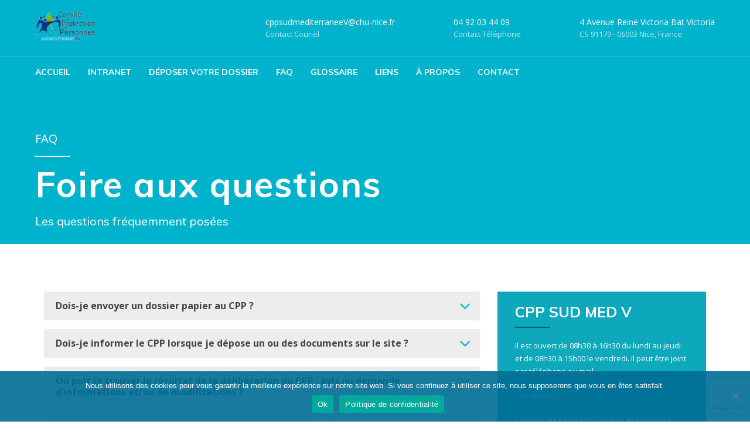

--- FILE ---
content_type: text/html; charset=UTF-8
request_url: https://www.cpp-sud-mediterranee-v.fr/foire-aux-questions/
body_size: 18194
content:
<!DOCTYPE html>
<html dir="ltr" lang="fr-FR" prefix="og: https://ogp.me/ns#" data-bt-theme="Medicare Child 1.0.0">
<head>
	
			<meta charset="UTF-8">
		<meta name="viewport" content="width=device-width, initial-scale=1, maximum-scale=1, user-scalable=no">
		<meta name="mobile-web-app-capable" content="yes">
		<meta name="apple-mobile-web-app-capable" content="yes"><title>Foire aux questions | Comité de Protection des Personnes</title>

		<!-- All in One SEO 4.9.3 - aioseo.com -->
	<meta name="robots" content="max-image-preview:large" />
	<link rel="canonical" href="https://www.cpp-sud-mediterranee-v.fr/foire-aux-questions/" />
	<meta name="generator" content="All in One SEO (AIOSEO) 4.9.3" />
		<meta property="og:locale" content="fr_FR" />
		<meta property="og:site_name" content="Comité de Protection des Personnes | CPP Sud Méditéranée V" />
		<meta property="og:type" content="article" />
		<meta property="og:title" content="Foire aux questions | Comité de Protection des Personnes" />
		<meta property="og:url" content="https://www.cpp-sud-mediterranee-v.fr/foire-aux-questions/" />
		<meta property="article:published_time" content="2020-05-20T19:04:24+00:00" />
		<meta property="article:modified_time" content="2020-06-08T12:45:02+00:00" />
		<meta name="twitter:card" content="summary" />
		<meta name="twitter:title" content="Foire aux questions | Comité de Protection des Personnes" />
		<script type="application/ld+json" class="aioseo-schema">
			{"@context":"https:\/\/schema.org","@graph":[{"@type":"BreadcrumbList","@id":"https:\/\/www.cpp-sud-mediterranee-v.fr\/foire-aux-questions\/#breadcrumblist","itemListElement":[{"@type":"ListItem","@id":"https:\/\/www.cpp-sud-mediterranee-v.fr#listItem","position":1,"name":"Accueil","item":"https:\/\/www.cpp-sud-mediterranee-v.fr","nextItem":{"@type":"ListItem","@id":"https:\/\/www.cpp-sud-mediterranee-v.fr\/foire-aux-questions\/#listItem","name":"Foire aux questions"}},{"@type":"ListItem","@id":"https:\/\/www.cpp-sud-mediterranee-v.fr\/foire-aux-questions\/#listItem","position":2,"name":"Foire aux questions","previousItem":{"@type":"ListItem","@id":"https:\/\/www.cpp-sud-mediterranee-v.fr#listItem","name":"Accueil"}}]},{"@type":"Organization","@id":"https:\/\/www.cpp-sud-mediterranee-v.fr\/#organization","name":"Comit\u00e9 de Protection des Personnes","description":"CPP Sud M\u00e9dit\u00e9ran\u00e9e V","url":"https:\/\/www.cpp-sud-mediterranee-v.fr\/"},{"@type":"WebPage","@id":"https:\/\/www.cpp-sud-mediterranee-v.fr\/foire-aux-questions\/#webpage","url":"https:\/\/www.cpp-sud-mediterranee-v.fr\/foire-aux-questions\/","name":"Foire aux questions | Comit\u00e9 de Protection des Personnes","inLanguage":"fr-FR","isPartOf":{"@id":"https:\/\/www.cpp-sud-mediterranee-v.fr\/#website"},"breadcrumb":{"@id":"https:\/\/www.cpp-sud-mediterranee-v.fr\/foire-aux-questions\/#breadcrumblist"},"datePublished":"2020-05-20T21:04:24+02:00","dateModified":"2020-06-08T14:45:02+02:00"},{"@type":"WebSite","@id":"https:\/\/www.cpp-sud-mediterranee-v.fr\/#website","url":"https:\/\/www.cpp-sud-mediterranee-v.fr\/","name":"Comit\u00e9 de Protection des Personnes","description":"CPP Sud M\u00e9dit\u00e9ran\u00e9e V","inLanguage":"fr-FR","publisher":{"@id":"https:\/\/www.cpp-sud-mediterranee-v.fr\/#organization"}}]}
		</script>
		<!-- All in One SEO -->

<link rel='dns-prefetch' href='//fonts.googleapis.com' />
<link rel="alternate" title="oEmbed (JSON)" type="application/json+oembed" href="https://www.cpp-sud-mediterranee-v.fr/wp-json/oembed/1.0/embed?url=https%3A%2F%2Fwww.cpp-sud-mediterranee-v.fr%2Ffoire-aux-questions%2F" />
<link rel="alternate" title="oEmbed (XML)" type="text/xml+oembed" href="https://www.cpp-sud-mediterranee-v.fr/wp-json/oembed/1.0/embed?url=https%3A%2F%2Fwww.cpp-sud-mediterranee-v.fr%2Ffoire-aux-questions%2F&#038;format=xml" />
<style id='wp-img-auto-sizes-contain-inline-css' type='text/css'>
img:is([sizes=auto i],[sizes^="auto," i]){contain-intrinsic-size:3000px 1500px}
/*# sourceURL=wp-img-auto-sizes-contain-inline-css */
</style>
<style id='wp-block-library-inline-css' type='text/css'>
:root{--wp-block-synced-color:#7a00df;--wp-block-synced-color--rgb:122,0,223;--wp-bound-block-color:var(--wp-block-synced-color);--wp-editor-canvas-background:#ddd;--wp-admin-theme-color:#007cba;--wp-admin-theme-color--rgb:0,124,186;--wp-admin-theme-color-darker-10:#006ba1;--wp-admin-theme-color-darker-10--rgb:0,107,160.5;--wp-admin-theme-color-darker-20:#005a87;--wp-admin-theme-color-darker-20--rgb:0,90,135;--wp-admin-border-width-focus:2px}@media (min-resolution:192dpi){:root{--wp-admin-border-width-focus:1.5px}}.wp-element-button{cursor:pointer}:root .has-very-light-gray-background-color{background-color:#eee}:root .has-very-dark-gray-background-color{background-color:#313131}:root .has-very-light-gray-color{color:#eee}:root .has-very-dark-gray-color{color:#313131}:root .has-vivid-green-cyan-to-vivid-cyan-blue-gradient-background{background:linear-gradient(135deg,#00d084,#0693e3)}:root .has-purple-crush-gradient-background{background:linear-gradient(135deg,#34e2e4,#4721fb 50%,#ab1dfe)}:root .has-hazy-dawn-gradient-background{background:linear-gradient(135deg,#faaca8,#dad0ec)}:root .has-subdued-olive-gradient-background{background:linear-gradient(135deg,#fafae1,#67a671)}:root .has-atomic-cream-gradient-background{background:linear-gradient(135deg,#fdd79a,#004a59)}:root .has-nightshade-gradient-background{background:linear-gradient(135deg,#330968,#31cdcf)}:root .has-midnight-gradient-background{background:linear-gradient(135deg,#020381,#2874fc)}:root{--wp--preset--font-size--normal:16px;--wp--preset--font-size--huge:42px}.has-regular-font-size{font-size:1em}.has-larger-font-size{font-size:2.625em}.has-normal-font-size{font-size:var(--wp--preset--font-size--normal)}.has-huge-font-size{font-size:var(--wp--preset--font-size--huge)}.has-text-align-center{text-align:center}.has-text-align-left{text-align:left}.has-text-align-right{text-align:right}.has-fit-text{white-space:nowrap!important}#end-resizable-editor-section{display:none}.aligncenter{clear:both}.items-justified-left{justify-content:flex-start}.items-justified-center{justify-content:center}.items-justified-right{justify-content:flex-end}.items-justified-space-between{justify-content:space-between}.screen-reader-text{border:0;clip-path:inset(50%);height:1px;margin:-1px;overflow:hidden;padding:0;position:absolute;width:1px;word-wrap:normal!important}.screen-reader-text:focus{background-color:#ddd;clip-path:none;color:#444;display:block;font-size:1em;height:auto;left:5px;line-height:normal;padding:15px 23px 14px;text-decoration:none;top:5px;width:auto;z-index:100000}html :where(.has-border-color){border-style:solid}html :where([style*=border-top-color]){border-top-style:solid}html :where([style*=border-right-color]){border-right-style:solid}html :where([style*=border-bottom-color]){border-bottom-style:solid}html :where([style*=border-left-color]){border-left-style:solid}html :where([style*=border-width]){border-style:solid}html :where([style*=border-top-width]){border-top-style:solid}html :where([style*=border-right-width]){border-right-style:solid}html :where([style*=border-bottom-width]){border-bottom-style:solid}html :where([style*=border-left-width]){border-left-style:solid}html :where(img[class*=wp-image-]){height:auto;max-width:100%}:where(figure){margin:0 0 1em}html :where(.is-position-sticky){--wp-admin--admin-bar--position-offset:var(--wp-admin--admin-bar--height,0px)}@media screen and (max-width:600px){html :where(.is-position-sticky){--wp-admin--admin-bar--position-offset:0px}}

/*# sourceURL=wp-block-library-inline-css */
</style><style id='global-styles-inline-css' type='text/css'>
:root{--wp--preset--aspect-ratio--square: 1;--wp--preset--aspect-ratio--4-3: 4/3;--wp--preset--aspect-ratio--3-4: 3/4;--wp--preset--aspect-ratio--3-2: 3/2;--wp--preset--aspect-ratio--2-3: 2/3;--wp--preset--aspect-ratio--16-9: 16/9;--wp--preset--aspect-ratio--9-16: 9/16;--wp--preset--color--black: #000000;--wp--preset--color--cyan-bluish-gray: #abb8c3;--wp--preset--color--white: #ffffff;--wp--preset--color--pale-pink: #f78da7;--wp--preset--color--vivid-red: #cf2e2e;--wp--preset--color--luminous-vivid-orange: #ff6900;--wp--preset--color--luminous-vivid-amber: #fcb900;--wp--preset--color--light-green-cyan: #7bdcb5;--wp--preset--color--vivid-green-cyan: #00d084;--wp--preset--color--pale-cyan-blue: #8ed1fc;--wp--preset--color--vivid-cyan-blue: #0693e3;--wp--preset--color--vivid-purple: #9b51e0;--wp--preset--gradient--vivid-cyan-blue-to-vivid-purple: linear-gradient(135deg,rgb(6,147,227) 0%,rgb(155,81,224) 100%);--wp--preset--gradient--light-green-cyan-to-vivid-green-cyan: linear-gradient(135deg,rgb(122,220,180) 0%,rgb(0,208,130) 100%);--wp--preset--gradient--luminous-vivid-amber-to-luminous-vivid-orange: linear-gradient(135deg,rgb(252,185,0) 0%,rgb(255,105,0) 100%);--wp--preset--gradient--luminous-vivid-orange-to-vivid-red: linear-gradient(135deg,rgb(255,105,0) 0%,rgb(207,46,46) 100%);--wp--preset--gradient--very-light-gray-to-cyan-bluish-gray: linear-gradient(135deg,rgb(238,238,238) 0%,rgb(169,184,195) 100%);--wp--preset--gradient--cool-to-warm-spectrum: linear-gradient(135deg,rgb(74,234,220) 0%,rgb(151,120,209) 20%,rgb(207,42,186) 40%,rgb(238,44,130) 60%,rgb(251,105,98) 80%,rgb(254,248,76) 100%);--wp--preset--gradient--blush-light-purple: linear-gradient(135deg,rgb(255,206,236) 0%,rgb(152,150,240) 100%);--wp--preset--gradient--blush-bordeaux: linear-gradient(135deg,rgb(254,205,165) 0%,rgb(254,45,45) 50%,rgb(107,0,62) 100%);--wp--preset--gradient--luminous-dusk: linear-gradient(135deg,rgb(255,203,112) 0%,rgb(199,81,192) 50%,rgb(65,88,208) 100%);--wp--preset--gradient--pale-ocean: linear-gradient(135deg,rgb(255,245,203) 0%,rgb(182,227,212) 50%,rgb(51,167,181) 100%);--wp--preset--gradient--electric-grass: linear-gradient(135deg,rgb(202,248,128) 0%,rgb(113,206,126) 100%);--wp--preset--gradient--midnight: linear-gradient(135deg,rgb(2,3,129) 0%,rgb(40,116,252) 100%);--wp--preset--font-size--small: 13px;--wp--preset--font-size--medium: 20px;--wp--preset--font-size--large: 36px;--wp--preset--font-size--x-large: 42px;--wp--preset--spacing--20: 0.44rem;--wp--preset--spacing--30: 0.67rem;--wp--preset--spacing--40: 1rem;--wp--preset--spacing--50: 1.5rem;--wp--preset--spacing--60: 2.25rem;--wp--preset--spacing--70: 3.38rem;--wp--preset--spacing--80: 5.06rem;--wp--preset--shadow--natural: 6px 6px 9px rgba(0, 0, 0, 0.2);--wp--preset--shadow--deep: 12px 12px 50px rgba(0, 0, 0, 0.4);--wp--preset--shadow--sharp: 6px 6px 0px rgba(0, 0, 0, 0.2);--wp--preset--shadow--outlined: 6px 6px 0px -3px rgb(255, 255, 255), 6px 6px rgb(0, 0, 0);--wp--preset--shadow--crisp: 6px 6px 0px rgb(0, 0, 0);}:where(.is-layout-flex){gap: 0.5em;}:where(.is-layout-grid){gap: 0.5em;}body .is-layout-flex{display: flex;}.is-layout-flex{flex-wrap: wrap;align-items: center;}.is-layout-flex > :is(*, div){margin: 0;}body .is-layout-grid{display: grid;}.is-layout-grid > :is(*, div){margin: 0;}:where(.wp-block-columns.is-layout-flex){gap: 2em;}:where(.wp-block-columns.is-layout-grid){gap: 2em;}:where(.wp-block-post-template.is-layout-flex){gap: 1.25em;}:where(.wp-block-post-template.is-layout-grid){gap: 1.25em;}.has-black-color{color: var(--wp--preset--color--black) !important;}.has-cyan-bluish-gray-color{color: var(--wp--preset--color--cyan-bluish-gray) !important;}.has-white-color{color: var(--wp--preset--color--white) !important;}.has-pale-pink-color{color: var(--wp--preset--color--pale-pink) !important;}.has-vivid-red-color{color: var(--wp--preset--color--vivid-red) !important;}.has-luminous-vivid-orange-color{color: var(--wp--preset--color--luminous-vivid-orange) !important;}.has-luminous-vivid-amber-color{color: var(--wp--preset--color--luminous-vivid-amber) !important;}.has-light-green-cyan-color{color: var(--wp--preset--color--light-green-cyan) !important;}.has-vivid-green-cyan-color{color: var(--wp--preset--color--vivid-green-cyan) !important;}.has-pale-cyan-blue-color{color: var(--wp--preset--color--pale-cyan-blue) !important;}.has-vivid-cyan-blue-color{color: var(--wp--preset--color--vivid-cyan-blue) !important;}.has-vivid-purple-color{color: var(--wp--preset--color--vivid-purple) !important;}.has-black-background-color{background-color: var(--wp--preset--color--black) !important;}.has-cyan-bluish-gray-background-color{background-color: var(--wp--preset--color--cyan-bluish-gray) !important;}.has-white-background-color{background-color: var(--wp--preset--color--white) !important;}.has-pale-pink-background-color{background-color: var(--wp--preset--color--pale-pink) !important;}.has-vivid-red-background-color{background-color: var(--wp--preset--color--vivid-red) !important;}.has-luminous-vivid-orange-background-color{background-color: var(--wp--preset--color--luminous-vivid-orange) !important;}.has-luminous-vivid-amber-background-color{background-color: var(--wp--preset--color--luminous-vivid-amber) !important;}.has-light-green-cyan-background-color{background-color: var(--wp--preset--color--light-green-cyan) !important;}.has-vivid-green-cyan-background-color{background-color: var(--wp--preset--color--vivid-green-cyan) !important;}.has-pale-cyan-blue-background-color{background-color: var(--wp--preset--color--pale-cyan-blue) !important;}.has-vivid-cyan-blue-background-color{background-color: var(--wp--preset--color--vivid-cyan-blue) !important;}.has-vivid-purple-background-color{background-color: var(--wp--preset--color--vivid-purple) !important;}.has-black-border-color{border-color: var(--wp--preset--color--black) !important;}.has-cyan-bluish-gray-border-color{border-color: var(--wp--preset--color--cyan-bluish-gray) !important;}.has-white-border-color{border-color: var(--wp--preset--color--white) !important;}.has-pale-pink-border-color{border-color: var(--wp--preset--color--pale-pink) !important;}.has-vivid-red-border-color{border-color: var(--wp--preset--color--vivid-red) !important;}.has-luminous-vivid-orange-border-color{border-color: var(--wp--preset--color--luminous-vivid-orange) !important;}.has-luminous-vivid-amber-border-color{border-color: var(--wp--preset--color--luminous-vivid-amber) !important;}.has-light-green-cyan-border-color{border-color: var(--wp--preset--color--light-green-cyan) !important;}.has-vivid-green-cyan-border-color{border-color: var(--wp--preset--color--vivid-green-cyan) !important;}.has-pale-cyan-blue-border-color{border-color: var(--wp--preset--color--pale-cyan-blue) !important;}.has-vivid-cyan-blue-border-color{border-color: var(--wp--preset--color--vivid-cyan-blue) !important;}.has-vivid-purple-border-color{border-color: var(--wp--preset--color--vivid-purple) !important;}.has-vivid-cyan-blue-to-vivid-purple-gradient-background{background: var(--wp--preset--gradient--vivid-cyan-blue-to-vivid-purple) !important;}.has-light-green-cyan-to-vivid-green-cyan-gradient-background{background: var(--wp--preset--gradient--light-green-cyan-to-vivid-green-cyan) !important;}.has-luminous-vivid-amber-to-luminous-vivid-orange-gradient-background{background: var(--wp--preset--gradient--luminous-vivid-amber-to-luminous-vivid-orange) !important;}.has-luminous-vivid-orange-to-vivid-red-gradient-background{background: var(--wp--preset--gradient--luminous-vivid-orange-to-vivid-red) !important;}.has-very-light-gray-to-cyan-bluish-gray-gradient-background{background: var(--wp--preset--gradient--very-light-gray-to-cyan-bluish-gray) !important;}.has-cool-to-warm-spectrum-gradient-background{background: var(--wp--preset--gradient--cool-to-warm-spectrum) !important;}.has-blush-light-purple-gradient-background{background: var(--wp--preset--gradient--blush-light-purple) !important;}.has-blush-bordeaux-gradient-background{background: var(--wp--preset--gradient--blush-bordeaux) !important;}.has-luminous-dusk-gradient-background{background: var(--wp--preset--gradient--luminous-dusk) !important;}.has-pale-ocean-gradient-background{background: var(--wp--preset--gradient--pale-ocean) !important;}.has-electric-grass-gradient-background{background: var(--wp--preset--gradient--electric-grass) !important;}.has-midnight-gradient-background{background: var(--wp--preset--gradient--midnight) !important;}.has-small-font-size{font-size: var(--wp--preset--font-size--small) !important;}.has-medium-font-size{font-size: var(--wp--preset--font-size--medium) !important;}.has-large-font-size{font-size: var(--wp--preset--font-size--large) !important;}.has-x-large-font-size{font-size: var(--wp--preset--font-size--x-large) !important;}
/*# sourceURL=global-styles-inline-css */
</style>

<style id='classic-theme-styles-inline-css' type='text/css'>
/*! This file is auto-generated */
.wp-block-button__link{color:#fff;background-color:#32373c;border-radius:9999px;box-shadow:none;text-decoration:none;padding:calc(.667em + 2px) calc(1.333em + 2px);font-size:1.125em}.wp-block-file__button{background:#32373c;color:#fff;text-decoration:none}
/*# sourceURL=/wp-includes/css/classic-themes.min.css */
</style>
<link rel='stylesheet' id='contact-form-7-css' href='https://www.cpp-sud-mediterranee-v.fr/wp-content/plugins/contact-form-7/includes/css/styles.css' type='text/css' media='all' />
<link rel='stylesheet' id='cookie-notice-front-css' href='https://www.cpp-sud-mediterranee-v.fr/wp-content/plugins/cookie-notice/css/front.min.css' type='text/css' media='all' />
<link rel='stylesheet' id='mptt-style-css' href='https://www.cpp-sud-mediterranee-v.fr/wp-content/plugins/mp-timetable/media/css/style.css' type='text/css' media='all' />
<link rel='stylesheet' id='medicare-style-css' href='https://www.cpp-sud-mediterranee-v.fr/wp-content/themes/medicare/style.css' type='text/css' media='all' />
<style id='medicare-style-inline-css' type='text/css'>
a:hover{ color: #00b3cc;} select, input{font-family: Open Sans;} body{font-family: "Open Sans";} h1, h2, h3, h4, h5, h6{ font-family: "Muli";} a:hover{color: #00b3cc;} .btLoader{ border-right: 2px solid #00b3cc;} .btBreadCrumbs{ font-family: "Open Sans";} .btPageHeadline header .dash .headline:after{ background: #00b3cc;} .btAccentColorBackground{background-color: #00b3cc !important;} .btAleternateColorBackground{background-color: #005b88 !important;} .topTools .btIconWidgetIcon:hover .btIco .btIcoHolder em, .btIconWidget .btIconWidgetIcon:hover .btIco .btIcoHolder em{color: #00b3cc !important;} .menuPort{font-family: "Muli";} .menuPort nav ul li a:hover{color: #00b3cc !important;} .menuPort nav > ul > li.menu-item-has-children > a:before{ border-bottom: 6px solid #00b3cc;} .btMenuHorizontal .menuPort nav > ul > li.current-menu-ancestor > a, .btMenuHorizontal .menuPort nav > ul > li.current-menu-item > a{-webkit-box-shadow: 0 -3px 0 0 #00b3cc inset; box-shadow: 0 -3px 0 0 #00b3cc inset;} .btMenuHorizontal .menuPort nav > ul > li > ul li.current-menu-ancestor > a, .btMenuHorizontal .menuPort nav > ul > li > ul li.current-menu-item > a{color: #00b3cc !important;} .btMenuVertical nav li.current-menu-ancestor > a, .btMenuVertical nav li.current-menu-item > a{color: #00b3cc !important;} .subToggler:before{ color: #00b3cc;} body.btMenuHorizontal .menuPort ul ul li:first-child > a{border-top: 3px solid #00b3cc;} body.btMenuHorizontal .menuPort > nav > ul > li.btMenuWideDropdown > ul > li > a, body.btMenuHorizontal .menuPort > nav > ul > li.btMenuWideDropdown > ul > li:first-child > a{border-top: 3px solid #00b3cc;} .btVerticalMenuTrigger:hover .btIco:before, .btVerticalMenuTrigger:hover .btIco:after{border-top-color: #00b3cc;} .btVerticalMenuTrigger:hover .btIco .btIcoHolder:after{border-top-color: #00b3cc;} @media (min-width: 1200px){.btMenuVerticalOn .btVerticalMenuTrigger .btIco a:before{color: #00b3cc !important;} }.topBar .widget_search button:hover:before, .topBarInMenu .widget_search button:hover:before{color: #00b3cc;} .btDarkSkin .topBar .widget_search button:hover:before, .btDarkSkin .topBarInMenu .widget_search button:hover:before, .btLightSkin .btDarkSkin .topBar .widget_search button:hover:before, .btLightSkin .btDarkSkin .topBarInMenu .widget_search button:hover:before{color: #00b3cc;} .btLightSkin button:hover:before, .btDarkSkin .btLightSkin button:hover:before{color: #00b3cc;} .topBarInLogoAreaCell{border: 0 solid #00b3cc;} .topBarInLogoAreaCell .btSpecialHeaderIcon .btIconWidgetIcon .btIco .btIcoHolder:before, .topBarInLogoAreaCell .btSpecialHeaderIcon .btIconWidgetIcon .btIco .btIcoHolder:after{color: #005b88;} .topTools.btTopToolsLeft .btIco .btIcoHolder{background-color: #00b3cc;} .topTools.btTopToolsLeft .btIco .btIcoHolder:hover{background-color: #005b88;} .topTools.btTopToolsLeft .btSpecialHeaderIcon .btIco .btIcoHolder{background-color: #005b88;} .topTools.btTopToolsLeft .btSpecialHeaderIcon .btIco .btIcoHolder:hover{background-color: #00b3cc;} .infoToggler:before{background-color: #00b3cc; border: 1px solid #00b3cc;} .infoToggler:after{ color: #00b3cc; border: 1px solid #00b3cc;} .infoToggler.on:after{ background-color: #00b3cc;} .infoToggler.on:before{ color: #00b3cc;} .btSiteFooter .menu li.btPageTop a:after, .btSiteFooter .menu li.btPageTop a:before{ color: #005b88;} .btSiteFooter .menu a:hover{color: #00b3cc;} .btCustomMenu ul li a:hover{color: #00b3cc;} .btCustomMenu ul li.btPageTop a:after{ color: #005b88;} .btInlineFooterMenu.btCustomMenu ul > li > a{ color: #00b3cc;} .btFooterWrap.btDarkSkin .btBox h4 .headline a:hover, .btFooterWrap.btLightSkin .btBox h4 .headline a:hover{color: #00b3cc;} #boldSiteFooterWidgetsRow .btSpecialHeaderIcon .btIconWidgetIcon .btIco .btIcoHolder:before, #boldSiteFooterWidgetsRow .btSpecialHeaderIcon .btIconWidgetIcon .btIco .btIcoHolder:after{color: #005b88;} .sticky .headline{color: #00b3cc;} .headline a{color: #00b3cc;} .single-portfolio h1, .single-post h1, .single-portfolio h2, .single-post h2{ color: #00b3cc;} .portfolioItem dt, .btPortfolioSingleItemColumns dt{color: #00b3cc;} .btArticleListItem.btBlogColumnView .btArticleListBodyAuthor a, .btPostSingleItemColumns .btArticleListBodyAuthor a{color: #00b3cc !important;} .commentTxt p.edit-link a:hover, .commentTxt p.reply a:hover{color: #00b3cc;} .btBox > h4{ font-family: "Open Sans";} .btBox > h4:after{ background-color: #00b3cc;} .btBox ul li a:hover{color: #00b3cc;} .btBox.widget_calendar table caption{background: #00b3cc; font-family: "Muli";} .btBox.widget_archive ul li a:hover, .btBox.widget_categories ul li a:hover, .btCustomMenu ul li a:hover{border-bottom: 1px solid #00b3cc;} .btDarkSkin .btBox.widget_archive ul li a:hover, .btLightSkin .btDarkSkin .btBox.widget_archive ul li a:hover, .btDarkSkin .btBox.widget_categories ul li a:hover, .btLightSkin .btDarkSkin .btBox.widget_categories ul li a:hover{border-bottom: 1px solid #00b3cc;} .btBox.widget_rss li a.rsswidget{font-family: "Muli";} .btBox.widget_rss li cite:before{ color: #00b3cc;} .btBox .btSearch button, .btBox .btSearch input[type=submit], form.woocommerce-product-search button, form.woocommerce-product-search input[type=submit]{ background: #00b3cc;} .btBox .btSearch button:hover, form.woocommerce-product-search button:hover{background: #007080;} form.wpcf7-form input[type="text"], form.wpcf7-form input[type="password"], form.wpcf7-form input[type="email"], form.wpcf7-form input[type="date"], form.wpcf7-form textarea, form.wpcf7-form .fancy-select .trigger{ font-family: "Open Sans";} form.wpcf7-form input[type="text"]:focus, form.wpcf7-form input[type="password"]:focus, form.wpcf7-form input[type="email"]:focus, form.wpcf7-form input[type="date"]:focus, form.wpcf7-form textarea:focus, form.wpcf7-form .fancy-select .trigger.open{-webkit-box-shadow: 0 0 0 2px #00b3cc inset; box-shadow: 0 0 0 2px #00b3cc inset;} form.wpcf7-form p span.required:after, form.wpcf7-form p span.bt_bb_required:after{ color: #00b3cc !important;} form.wpcf7-form .wpcf7-submit{ background-color: #00b3cc;} form.wpcf7-form .wpcf7-submit:hover{background: #00283c;} .fancy-select ul.options > li:hover{color: #00b3cc;} .btBox .tagcloud a, .btTags ul a{ background: #00b3cc;} .btBox .tagcloud a:hover, .btTags ul a:hover{background: #007080;} .recentTweets small:before{ color: #00b3cc;} .btContentHolder blockquote{ font-family: "Muli";} .btContentHolder table tr th, .btContentHolder table thead tr th{background: #00b3cc;} .post-password-form input[type="submit"]{ background: #00b3cc; font-family: "Muli";} .btPagination .paging a:hover:after{background: #00b3cc;} .articleSideGutter a{color: #00b3cc;} .comment-respond .btnOutline button[type="submit"]{font-family: "Muli";} a#cancel-comment-reply-link{ font-family: "Open Sans";} a#cancel-comment-reply-link:hover{color: #00b3cc;} span.btHighlight{ background-color: #00b3cc;} a.btContinueReading{background: #00b3cc;} a.btContinueReading:hover{background: #007080;} .btArticle .btArticleBody p a, .btArticle .btArticleBody ul a, .btArticle .btArticleBody ol a, .btArticle .btArticleBody table td a, .btArticle .btArticleBody dl a, .btArticle .btArticleBody address a, .btArticle .btArticleBody pre a, .btArticle .portfolioBody p a, .btArticle .portfolioBody ul a, .btArticle .portfolioBody ol a, .btArticle .portfolioBody table td a, .btArticle .portfolioBody dl a, .btArticle .portfolioBody address a, .btArticle .portfolioBody pre a{color: #00b3cc;} .btIco .btIcoHolder:before, .btIco .btIcoHolder:after{color: #00b3cc;} .btDarkSkin .btTopToolsRight .btIconWidget:hover .btIco .btIcoHolder:before, .btDarkSkin .btTopToolsRight .btIconWidget:hover .btIco .btIcoHolder:after, .btLightSkin .btDarkSkin .btTopToolsRight .btIconWidget:hover .btIco .btIcoHolder:before, .btLightSkin .btDarkSkin .btTopToolsRight .btIconWidget:hover .btIco .btIcoHolder:after{color: #00b3cc;} .btLightSkin .btTopToolsRight .btIconWidget:hover .btIco .btIcoHolder:before, .btLightSkin .btTopToolsRight .btIconWidget:hover .btIco .btIcoHolder:after, .btDarkSkin .btLightSkin .btTopToolsRight .btIconWidget:hover .btIco .btIcoHolder:before, .btDarkSkin .btLightSkin .btTopToolsRight .btIconWidget:hover .btIco .btIcoHolder:after{color: #00b3cc;} .btIco.btIcoWhiteType .btIcoHolder em{ color: #00b3cc;} .btIco.btIcoFilledType.btIcoAccentColor.btIcoBigSize:hover .btIcoHolder em:before, .btIco.btIcoOutlineType.btIcoAccentColor.btIcoBigSize .btIcoHolder em:before, .btIco.btIcoFilledType.btIcoAccentColor.btIcoLargeSize:hover .btIcoHolder em:before, .btIco.btIcoOutlineType.btIcoAccentColor.btIcoLargeSize .btIcoHolder em:before{-webkit-box-shadow: 0 0 0 2px #00b3cc inset; box-shadow: 0 0 0 2px #00b3cc inset;} .btIco.btIcoFilledType.btIcoAccentColor .btIcoHolder em:before, .btIco.btIcoOutlineType.btIcoAccentColor:hover .btIcoHolder em:before{-webkit-box-shadow: 0 0 0 1em #00b3cc inset; box-shadow: 0 0 0 1em #00b3cc inset;} .btIco.btIcoFilledType.btIcoAccentColor:hover .btIcoHolder em:before, .btIco.btIcoOutlineType.btIcoAccentColor .btIcoHolder em:before{-webkit-box-shadow: 0 0 0 1px #00b3cc inset; box-shadow: 0 0 0 1px #00b3cc inset;} .btIco.btIcoFilledType.btIcoAccentColor:hover .btIcoHolder:before, .btIco.btIcoFilledType.btIcoAccentColor:hover .btIcoHolder:after, .btIco.btIcoOutlineType.btIcoAccentColor .btIcoHolder:before, .btIco.btIcoOutlineType.btIcoAccentColor .btIcoHolder:after{color: #00b3cc;} .btIco.btIcoFilledType.btIcoAlterColor.btIcoBigSize:hover .btIcoHolder em:before, .btIco.btIcoOutlineType.btIcoAlterColor.btIcoBigSize .btIcoHolder em:before, .btIco.btIcoFilledType.btIcoAlterColor.btIcoLargeSize:hover .btIcoHolder em:before, .btIco.btIcoOutlineType.btIcoAlterColor.btIcoLargeSize .btIcoHolder em:before{-webkit-box-shadow: 0 0 0 2px #005b88 inset; box-shadow: 0 0 0 2px #005b88 inset;} .btIco.btIcoFilledType.btIcoAlterColor .btIcoHolder em:before, .btIco.btIcoOutlineType.btIcoAlterColor:hover .btIcoHolder em:before{-webkit-box-shadow: 0 0 0 1em #005b88 inset; box-shadow: 0 0 0 1em #005b88 inset;} .btIco.btIcoFilledType.btIcoAlterColor:hover .btIcoHolder em:before, .btIco.btIcoOutlineType.btIcoAlterColor .btIcoHolder em:before{-webkit-box-shadow: 0 0 0 1px #005b88 inset; box-shadow: 0 0 0 1px #005b88 inset;} .btIco.btIcoFilledType.btIcoAlterColor:hover .btIcoHolder:before, .btIco.btIcoFilledType.btIcoAlterColor:hover .btIcoHolder:after, .btIco.btIcoOutlineType.btIcoAlterColor .btIcoHolder:before, .btIco.btIcoOutlineType.btIcoAlterColor .btIcoHolder:after{color: #005b88;} .btLightSkin .btIco.btIcoDefaultType.btIcoAccentColor .btIcoHolder:before, .btLightSkin .btIco.btIcoDefaultType.btIcoAccentColor .btIcoHolder:after, .btLightSkin .btIco.btIcoDefaultType.btIcoDefaultColor:hover .btIcoHolder:before, .btLightSkin .btIco.btIcoDefaultType.btIcoDefaultColor:hover .btIcoHolder:after, .btDarkSkin .btLightSkin .btIco.btIcoDefaultType.btIcoAccentColor .btIcoHolder:before, .btDarkSkin .btLightSkin .btIco.btIcoDefaultType.btIcoAccentColor .btIcoHolder:after, .btDarkSkin .btLightSkin .btIco.btIcoDefaultType.btIcoDefaultColor:hover .btIcoHolder:before, .btDarkSkin .btLightSkin .btIco.btIcoDefaultType.btIcoDefaultColor:hover .btIcoHolder:after, .btDarkSkin .btIco.btIcoDefaultType.btIcoAccentColor .btIcoHolder:before, .btDarkSkin .btIco.btIcoDefaultType.btIcoAccentColor .btIcoHolder:after, .btDarkSkin .btIco.btIcoDefaultType.btIcoDefaultColor:hover .btIcoHolder:before, .btDarkSkin .btIco.btIcoDefaultType.btIcoDefaultColor:hover .btIcoHolder:after, .btLightSkin .btDarkSkin .btIco.btIcoDefaultType.btIcoAccentColor .btIcoHolder:before, .btLightSkin .btDarkSkin .btIco.btIcoDefaultType.btIcoAccentColor .btIcoHolder:after, .btLightSkin .btDarkSkin .btIco.btIcoDefaultType.btIcoDefaultColor:hover .btIcoHolder:before, .btLightSkin .btDarkSkin .btIco.btIcoDefaultType.btIcoDefaultColor:hover .btIcoHolder:after{color: #00b3cc;} .btLightSkin .btIco.btIcoDefaultType.btIcoAlterColor .btIcoHolder:before, .btLightSkin .btIco.btIcoDefaultType.btIcoAlterColor .btIcoHolder:after, .btLightSkin .btIco.btIcoDefaultType.btIcoDefaultColor:hover .btIcoHolder:before, .btLightSkin .btIco.btIcoDefaultType.btIcoDefaultColor:hover .btIcoHolder:after, .btDarkSkin .btLightSkin .btIco.btIcoDefaultType.btIcoAlterColor .btIcoHolder:before, .btDarkSkin .btLightSkin .btIco.btIcoDefaultType.btIcoAlterColor .btIcoHolder:after, .btDarkSkin .btLightSkin .btIco.btIcoDefaultType.btIcoDefaultColor:hover .btIcoHolder:before, .btDarkSkin .btLightSkin .btIco.btIcoDefaultType.btIcoDefaultColor:hover .btIcoHolder:after, .btDarkSkin .btIco.btIcoDefaultType.btIcoAlterColor .btIcoHolder:before, .btDarkSkin .btIco.btIcoDefaultType.btIcoAlterColor .btIcoHolder:after, .btDarkSkin .btIco.btIcoDefaultType.btIcoDefaultColor:hover .btIcoHolder:before, .btDarkSkin .btIco.btIcoDefaultType.btIcoDefaultColor:hover .btIcoHolder:after, .btLightSkin .btDarkSkin .btIco.btIcoDefaultType.btIcoAlterColor .btIcoHolder:before, .btLightSkin .btDarkSkin .btIco.btIcoDefaultType.btIcoAlterColor .btIcoHolder:after, .btLightSkin .btDarkSkin .btIco.btIcoDefaultType.btIcoDefaultColor:hover .btIcoHolder:before, .btLightSkin .btDarkSkin .btIco.btIcoDefaultType.btIcoDefaultColor:hover .btIcoHolder:after{color: #005b88;} .btAccentColorBackground .btIco.btIcoDefaultType.btIcoDefaultColor:hover .btIcoHolder:before, .btAccentColorBackground .btIco.btIcoDefaultType.btIcoDefaultColor:hover .btIcoHolder:after{color: #005b88 !important;} .btIcoAccentColor span{color: #00b3cc;} .btIcoAlterColor span{color: #005b88;} .btIcoDefaultColor:hover span, .btIcoDefaultColor:hover a.btIcoHolder:after{color: #00b3cc !important;} .btCircleIcon.btAccentColorCircle.btFilledCircle, .btCircleIcon.btAccentColorCircle.btFilledCircle:hover{border-color: #00b3cc; background-color: #00b3cc;} .btCircleIcon.btAccentColorCircle.btHollowCircle, .btCircleIcon.btAccentColorCircle.btHollowCircle:hover{border-color: #00b3cc; color: #00b3cc;} .btCircleIcon.btAlternateColorCircle.btFilledCircle, .btCircleIcon.btAlternateColorCircle.btFilledCircle:hover{border-color: #005b88; background-color: #005b88;} .btCircleIcon.btAlternateColorCircle.btHollowCircle, .btCircleIcon.btAlternateColorCircle.btHollowCircle:hover{border-color: #005b88; color: #005b88;} .btnFilledStyle.btnAccentColor, .btnOutlineStyle.btnAccentColor:hover{background-color: #00b3cc; border: 2px solid #00b3cc;} .btnFilledStyle.btnAlternateColor, .btnOutlineStyle.btnAlternateColor:hover{background-color: #005b88; border: 2px solid #005b88;} .btnFilledStyle.btnAccentColor:hover{background-color: #007080; border: 2px solid #007080;} .btnFilledStyle.btnAlternateColor:hover{background-color: #00283c; border: 2px solid #00283c;} .btnOutlineStyle.btnAccentColor{ border: 2px solid #00b3cc; color: #00b3cc;} .btnOutlineStyle.btnAccentColor span, .btnOutlineStyle.btnAccentColor span:before, .btnOutlineStyle.btnAccentColor a, .btnOutlineStyle.btnAccentColor .btIco a:before, .btnOutlineStyle.btnAccentColor button{color: #00b3cc !important;} .btnOutlineStyle.btnAlternateColor{ border: 2px solid #005b88; color: #005b88;} .btnOutlineStyle.btnAlternateColor span, .btnOutlineStyle.btnAlternateColor span:before, .btnOutlineStyle.btnAlternateColor a, .btnOutlineStyle.btnAlternateColor .btIco a:before, .btnOutlineStyle.btnAlternateColor button{color: #005b88 !important;} .btnBorderlessStyle.btnAccentColor span, .btnBorderlessStyle.btnNormalColor:hover span, .btnBorderlessStyle.btnAccentColor span:before, .btnBorderlessStyle.btnNormalColor:hover span:before, .btnBorderlessStyle.btnAccentColor a, .btnBorderlessStyle.btnNormalColor:hover a, .btnBorderlessStyle.btnAccentColor .btIco a:before, .btnBorderlessStyle.btnNormalColor:hover .btIco a:before, .btnBorderlessStyle.btnAccentColor button, .btnBorderlessStyle.btnNormalColor:hover button{color: #00b3cc;} .btnBorderlessStyle.btnAlternateColor span, .btnBorderlessStyle.btnAlternateColor span:before, .btnBorderlessStyle.btnAlternateColor a, .btnBorderlessStyle.btnAlternateColor .btIco a:before, .btnBorderlessStyle.btnAlternateColor button{color: #005b88;} .btCounterHolder{font-family: "Muli";} .btProgressContent .btProgressAnim{background-color: #00b3cc;} .btProgressBarLineStyle .btProgressContent .btProgressAnim{ color: #00b3cc; border-bottom: 4px solid #00b3cc;} .captionTxt:before{color: #00b3cc;} .btPriceTable .btPriceTableHeader{background: #00b3cc;} .btLightSkin .btDarkSkin .btPriceTableSticker, .btDarkSkin .btLightSkin .btDarkSkin .btPriceTableSticker{background: #005b88;} .btDarkSkin .btDarkSkin .btPriceTableSticker, .btLightSkin .btDarkSkin .btDarkSkin .btPriceTableSticker{ color: #00b3cc;} .header .btSuperTitle{font-family: "Open Sans";} .header .btSubTitle{font-family: "Muli";} .btLightSkin .btAlternateDash.btDash .dash:after, .btLightSkin .btAlternateDash.btDash .dash:before, .btDarkSkin .btLightSkin .btAlternateDash.btDash .dash:after, .btDarkSkin .btLightSkin .btAlternateDash.btDash .dash:before, .btDarkSkin .btAlternateDash.btDash .dash:after, .btDarkSkin .btAlternateDash.btDash .dash:before, .btLightSkin .btDarkSkin .btAlternateDash.btDash .dash:after, .btLightSkin .btDarkSkin .btAlternateDash.btDash .dash:before{-webkit-box-shadow: 0 2px 0 0 #005b88 inset; box-shadow: 0 2px 0 0 #005b88 inset;} .btLightSkin .btAccentDash.btDash .dash:after, .btLightSkin .btAccentDash.btDash .dash:before, .btDarkSkin .btLightSkin .btAccentDash.btDash .dash:after, .btDarkSkin .btLightSkin .btAccentDash.btDash .dash:before, .btDarkSkin .btAccentDash.btDash .dash:after, .btDarkSkin .btAccentDash.btDash .dash:before, .btLightSkin .btDarkSkin .btAccentDash.btDash .dash:after, .btLightSkin .btDarkSkin .btAccentDash.btDash .dash:before{-webkit-box-shadow: 0 2px 0 0 #00b3cc inset; box-shadow: 0 2px 0 0 #00b3cc inset;} .header.small .dash:after, .header.small .dash:before{-webkit-box-shadow: 0 1px 0 0 #00b3cc inset; box-shadow: 0 1px 0 0 #00b3cc inset;} .btGridContent .header .btSuperTitle a:hover{color: #00b3cc;} .btCatFilter{ font-family: "Muli";} .btCatFilter .btCatFilterItem:after{ background: #00b3cc;} .btCatFilter .btCatFilterItem:hover{color: #00b3cc;} .btMediaBox.btQuote, .btMediaBox.btLink{background-color: #00b3cc;} h4.nbs.nsPrev a:hover:before, h4.nbs.nsNext a:hover:after{background-color: #00b3cc;} .btGhost h4.nbs.nsPrev a:hover:before, .btGhost h4.nbs.nsNext a:hover:after{background-color: #00b3cc !important;} .slided .slick-dots li.slick-active button, .slided .slick-dots li.slick-active button:hover, .btDarkSkin .slided .slick-dots li.slick-active button, .btLightSkin .btDarkSkin .slided .slick-dots li.slick-active button, .btDarkSkin .slided .slick-dots li.slick-active button:hover, .btLightSkin .btDarkSkin .slided .slick-dots li.slick-active button:hover{background-color: #00b3cc;} .btGetInfo{ background: #00b3cc;} .btCloseGhost .btIco .btIcoHolder:after{color: #00b3cc;} .btInfoBarMeta p strong{color: #00b3cc;} .btLightSkin .tabsHeader li.on span, .btDarkSkin .btLightSkin .tabsHeader li.on span, .btLightSkin .tabsHeader li.on a, .btDarkSkin .btLightSkin .tabsHeader li.on a{-webkit-box-shadow: 0 -2px 0 0 #00b3cc inset; box-shadow: 0 -2px 0 0 #00b3cc inset;} .btLightSkin .tabsVertical .tabAccordionTitle.on, .btDarkSkin .btLightSkin .tabsVertical .tabAccordionTitle.on, .btDarkSkin .tabsVertical .tabAccordionTitle.on, .btLightSkin .btDarkSkin .tabsVertical .tabAccordionTitle.on{background-color: #00b3cc; -webkit-box-shadow: -52px 0 0 #007080 inset; box-shadow: -52px 0 0 #007080 inset;} .rtl.btLightSkin .tabsVertical .tabAccordionTitle.on, .rtl.btDarkSkin .btLightSkin .tabsVertical .tabAccordionTitle.on, .rtl.btDarkSkin .tabsVertical .tabAccordionTitle.on, .rtl.btLightSkin .btDarkSkin .tabsVertical .tabAccordionTitle.on{-webkit-box-shadow: 52px 0 0 #007080 inset; box-shadow: 52px 0 0 #007080 inset;} .tabsVertical .tabAccordionTitle:before{color: #00b3cc;} .tabAccordionTitle.on{background: #00b3cc;} .btSingleLatestPostFooter a.btArticleComments{border-left: 1px solid #00b3cc;} .demos span{background-color: #00b3cc;} .btWorkingHoursInnerLink a{background-color: #005b88;} .btWorkingHoursInnerLink a:hover{ background-color: #00b3cc;} .btDarkSkin .btGoogleMapsWrap, .btLightSkin .btDarkSkin .btGoogleMapsWrap{background-color: #005b88;} span.btInfoPaneToggler{background-color: #00b3cc;} input[type="text"], input[type="password"], input[type="email"], input[type="date"], input[type="tel"], textarea, .fancy-select .trigger, .select2-container .select2-choice{font-family: "Open Sans";} input[type="text"]:focus, input[type="password"]:focus, input[type="email"]:focus, input[type="tel"]:focus, textarea:focus, .fancy-select .trigger.open, .select2-container.select2-dropdown-open .select2-choice{-webkit-box-shadow: 0 0 0 2px #00b3cc inset; box-shadow: 0 0 0 2px #00b3cc inset;} .btSpecTypeDropdown .fancy-select .trigger.open{-webkit-box-shadow: 0 0 0 2px #00b3cc inset; box-shadow: 0 0 0 2px #00b3cc inset;} .wCheckBox:before{background-color: #00b3cc;} .btCustomList li a:before{ color: #00b3cc;} .btCustomList li a:hover:before{ background-color: #00b3cc;} .btLightSkin .btCustomList li a:hover, .btDarkSkin .btLightSkin .btCustomList li a:hover, .btDarkSkin .btCustomList li a:hover, .btLightSkin .btDarkSkin .btCustomList li a:hover{background-color: #00b3cc;} .btLightSkin .btCustomList li a:hover:before, .btDarkSkin .btLightSkin .btCustomList li a:hover:before, .btDarkSkin .btCustomList li a:hover:before, .btLightSkin .btDarkSkin .btCustomList li a:hover:before{background-color: #007080;} div.wpcf7-validation-errors{border-color: #00b3cc; color: #00b3cc;} .ui-datepicker.ui-widget, .btDatePicker#ui-datepicker-div{font-family: "Open Sans";} .ui-datepicker.ui-widget .ui-datepicker-header{background: #00b3cc;} .ui-datepicker.ui-widget tbody tr td a.ui-state-default.ui-state-active{-webkit-box-shadow: 0 0 0 20px #005b88 inset; box-shadow: 0 0 0 20px #005b88 inset;} .ui-datepicker.ui-widget tbody tr td a.ui-state-default.ui-state-highlight{-webkit-box-shadow: 0 0 0 20px #00b3cc inset; box-shadow: 0 0 0 20px #00b3cc inset;} .ui-datepicker.ui-widget tbody tr td a.ui-state-default.ui-state-hover{-webkit-box-shadow: 0 0 0 2px #00b3cc inset; box-shadow: 0 0 0 2px #00b3cc inset; color: #00b3cc;} .slick-dots li.slick-active button, .slick-dots li.slick-active button:hover{background-color: #00b3cc !important;} button.slick-arrow{ background: #00b3cc;} button.slick-arrow:hover{background-color: #00b3cc;} .btLightSkin button.slick-arrow:hover, .btDarkSkin .btLightSkin button.slick-arrow:hover, .btDarkSkin button.slick-arrow:hover, .btLightSkin .btDarkSkin button.slick-arrow:hover{background-color: #00b3cc;} .bt_bb_arrows_size_large button.slick-arrow:after{ -webkit-box-shadow: 0 0 0 1px #00b3cc inset; box-shadow: 0 0 0 1px #00b3cc inset;} .bt_bb_arrows_size_large button.slick-arrow:hover:after{-webkit-box-shadow: 0 0 0 1em #00b3cc inset; box-shadow: 0 0 0 1em #00b3cc inset;} .bt_bb_color_scheme_2 .bt_bb_arrows_size_large button.slick-arrow:hover:before, .bt_bb_color_scheme_5 .bt_bb_arrows_size_large button.slick-arrow:hover:before{color: #00b3cc;} .wpcf7-form input:not([type='checkbox']):not([type='radio']).wpcf7-submit{ font-family: "Open Sans"; background: #00b3cc;} .wpcf7-form input:not([type='checkbox']):not([type='radio']).wpcf7-submit:hover{background: #007080 !important;} .wpcf7-form .btAlterSubmit input:not([type='checkbox']):not([type='radio']).wpcf7-submit{background: #005b88;} .wpcf7-form .btAlterSubmit input:not([type='checkbox']):not([type='radio']).wpcf7-submit:hover{background: #00283c !important;} div.wpcf7 .btSubscribe input[type='submit']{ background: #00b3cc !important;} div.wpcf7 .btFooterSubscribe input[type='submit']{ background: #005b88 !important;} div.wpcf7 .btFooterSubscribe input[type='submit']:hover{background: #00283c;} .bt_bb_progress_bar_advanced > p{ font-family: "Muli";} .btLightSkin .bt_bb_features_table table thead tr th, .btDarkSkin .btLightSkin .bt_bb_features_table table thead tr th{border-bottom-color: #00b3cc;} .btDarkSkin .bt_bb_features_table table thead tr th, .btLightSkin .btDarkSkin .bt_bb_features_table table thead tr th{border-bottom-color: #00b3cc;} .bt_bb_features_table table tbody tr td .bt_bb_features_table_yes:after{ color: #00b3cc;} .bt_bb_masonry_image_grid .bt_bb_grid_item .bt_bb_grid_item_inner_image:after{ color: #00b3cc;} .bt_bb_post_grid_loader{ border-right: 2px solid #00b3cc;} .bt_bb_post_grid_filter{ font-family: "Muli";} .bt_bb_post_grid_filter .bt_bb_post_grid_filter_item:after{ background: #00b3cc;} .bt_bb_post_grid_filter .bt_bb_post_grid_filter_item:hover{color: #00b3cc;} .bt_bb_masonry_portfolio_grid .bt_bb_masonry_post_grid_content .bt_bb_grid_item .bt_bb_grid_item_post_content .bt_bb_grid_item_category{font-family: "Open Sans";} .bt_bb_masonry_portfolio_grid .bt_bb_masonry_post_grid_content .bt_bb_grid_item .bt_bb_grid_item_post_content .bt_bb_grid_item_post_title a{color: #00b3cc;} .bt_bb_masonry_portfolio_grid .bt_bb_masonry_post_grid_content .bt_bb_grid_item .bt_bb_grid_item_post_content .bt_bb_grid_item_post_title:before{ background: #005b88;} .bt_bb_masonry_portfolio_grid .bt_bb_masonry_post_grid_content .bt_bb_grid_item .bt_bb_grid_item_post_content .bt_bb_grid_item_meta{ font-family: "Muli";} .bt_bb_masonry_portfolio_grid .bt_bb_masonry_post_grid_content .bt_bb_grid_item .bt_bb_grid_item_post_content .bt_bb_grid_item_post_share .btIco:hover .btIcoHolder:after{color: #00b3cc;} .bt_bb_masonry_portfolio_tiles .bt_bb_grid_item .bt_bb_grid_item_inner .bt_bb_grid_item_inner_content .bt_bb_grid_item_post_title:before{ color: #00b3cc;} .bt_bb_masonry_portfolio_tiles .bt_bb_grid_item .bt_bb_grid_item_inner .bt_bb_grid_item_inner_content .bt_bb_grid_item_post_title + .bt_bb_grid_item_post_excerpt:before{ background: #005b88;} .bt_bb_twitter .bt_bb_twitter_item a{color: #00b3cc;} .bt_bb_slider .slick-dots li.slick-active button, .bt_bb_slider .slick-dots li.slick-active button:hover, .btDarkSkin .bt_bb_slider .slick-dots li.slick-active button, .btLightSkin .btDarkSkin .bt_bb_slider .slick-dots li.slick-active button, .btDarkSkin .bt_bb_slider .slick-dots li.slick-active button:hover, .btLightSkin .btDarkSkin .bt_bb_slider .slick-dots li.slick-active button:hover{background-color: #00b3cc;} .mfp-gallery button.mfp-close{ color: #00b3cc;} .mfp-gallery button.mfp-arrow:hover{background: #00b3cc;} .btSidebar .btIconWidget .btIconWidgetContent .btIconWidgetTitle{font-family: "Muli";} .btSidebar .btIconWidget.btSpecialHeaderIcon .btIconWidgetIcon .btIco .btIcoHolder:before, .btSidebar .btIconWidget.btSpecialHeaderIcon .btIconWidgetIcon .btIco .btIcoHolder:after{color: #00b3cc;} .bt_bb_before_after_image .bt_bb_before_after_image-horizontal .bt_bb_before_after_image-handle:hover{background: #00b3cc;} .bt_bb_before_after_image .bt_bb_before_after_image-container.active .bt_bb_before_after_image-handle{background: #00b3cc;} .bt_bb_before_after_image .bt_bb_before_after_image_block{ background: #00b3cc;} .bt_bb_before_after_image .bt_bb_before_after_image_block .bt_bb_before_after_image_headline{font-family: "Muli";} .bt_bb_before_after_image .bt_bb_before_after_image_block .bt_bb_before_after_image_headline:after{background: #005b88;} .mptt-shortcode-wrapper .mptt-shortcode-table tbody .mptt-event-container{background-color: #00b3cc;} .mptt-shortcode-wrapper .mptt-shortcode-table tbody .mptt-event-container:hover{background-color: #005b88;} .btNewsletter .btNewsletterColumn input:focus{-webkit-box-shadow: 0 0 0 3px #00b3cc !important; box-shadow: 0 0 0 3px #00b3cc !important;} .btNewsletter .btNewsletterButton input{background: #005b88 !important;} .btNewsletter .btNewsletterButton input:hover{background: #00283c !important; -webkit-box-shadow: 0 0 0 3em #00283c inset; box-shadow: 0 0 0 3em #00283c inset;} .btAnimNav li.btAnimNavNext:hover, .btAnimNav li.btAnimNavPrev:hover{color: #00b3cc;} .headline strong.animate{ color: #005b88;} .headline b.animate{ color: #00b3cc;} p.demo_store{ background-color: #00b3cc;} .woocommerce .woocommerce-error, .woocommerce .woocommerce-info, .woocommerce .woocommerce-message{ border-top: 2px solid #00b3cc;} .woocommerce .woocommerce-info a:not(.button), .woocommerce .woocommerce-message a:not(.button){color: #00b3cc;} .woocommerce .woocommerce-message{border-top-color: #00b3cc;} .woocommerce .woocommerce-message:before{color: #00b3cc;} .woocommerce .woocommerce-info{border-top-color: #00b3cc;} .woocommerce .woocommerce-info:before{color: #00b3cc;} .woocommerce div.product .stock{color: #00b3cc;} nav.woocommerce-pagination ul li a:focus, nav.woocommerce-pagination ul li a:hover{background: #005b88;} nav.woocommerce-pagination ul li a.next, nav.woocommerce-pagination ul li a.prev{background: #00b3cc;} nav.woocommerce-pagination ul li a.next:hover, nav.woocommerce-pagination ul li a.prev:hover{ background: #005b88;} .woocommerce #respond input#submit, .woocommerce button.button.single_add_to_cart_button, .woocommerce .button.single_add_to_cart_button, .woocommerce input.button, .woocommerce button.button, .woocommerce .widget_price_filter .price_slider_amount .button, .woocommerce p.buttons a.button, .woocommerce .woocommerce-message a.button, button[name="calc_shipping"]{ color: #00b3cc; border: 2px solid #00b3cc;} .woocommerce #respond input#submit:hover, .woocommerce a.button:hover, .woocommerce button.button:hover, .woocommerce input.button:hover, .woocommerce p.buttons a.button:hover, .widget_price_filter .price_slider_amount .button:hover{background-color: #00b3cc;} .woocommerce .woocommerce-message a.button, .woocommerce a.button.wc-forward, .woocommerce #review_form .form-submit input[type="submit"]#submit, .woocommerce .shop_table.cart td.actions input[type="submit"], .woocommerce .shop_table.cart td.actions button[type="submit"], .woocommerce .login input[type="submit"], .woocommerce input.button[name="register"], .woocommerce input.button[name="save_address"], .woocommerce p.buttons a.button{background-color: #00b3cc;} .woocommerce .woocommerce-message a.button:hover, .woocommerce a.button.wc-forward:hover, .woocommerce #review_form .form-submit input[type="submit"]#submit:hover, .woocommerce .shop_table.cart td.actions input[type="submit"]:hover, .woocommerce .shop_table.cart td.actions button[type="submit"]:hover, .woocommerce .login input[type="submit"]:hover, .woocommerce input.button[name="register"]:hover, .woocommerce input.button[name="save_address"]:hover, .woocommerce p.buttons a.button:hover, button[name="calc_shipping"]:hover{background-color: #007080; border-color: #007080;} .woocommerce #respond input#submit.alt, .woocommerce a.button.alt, .woocommerce button.button.alt, .woocommerce input.button.alt{background-color: #00b3cc;} .woocommerce #respond input#submit.alt:hover, .woocommerce a.button.alt:hover, .woocommerce button.button.alt:hover, .woocommerce input.button.alt:hover{ color: #00b3cc !important;} .woocommerce #respond input#submit.alt.disabled, .woocommerce #respond input#submit.alt.disabled:hover, .woocommerce #respond input#submit.alt:disabled, .woocommerce #respond input#submit.alt:disabled:hover, .woocommerce #respond input#submit.alt:disabled[disabled], .woocommerce #respond input#submit.alt:disabled[disabled]:hover, .woocommerce a.button.alt.disabled, .woocommerce a.button.alt.disabled:hover, .woocommerce a.button.alt:disabled, .woocommerce a.button.alt:disabled:hover, .woocommerce a.button.alt:disabled[disabled], .woocommerce a.button.alt:disabled[disabled]:hover, .woocommerce button.button.alt.disabled, .woocommerce button.button.alt.disabled:hover, .woocommerce button.button.alt:disabled, .woocommerce button.button.alt:disabled:hover, .woocommerce button.button.alt:disabled[disabled], .woocommerce button.button.alt:disabled[disabled]:hover, .woocommerce input.button.alt.disabled, .woocommerce input.button.alt.disabled:hover, .woocommerce input.button.alt:disabled, .woocommerce input.button.alt:disabled:hover, .woocommerce input.button.alt:disabled[disabled], .woocommerce input.button.alt:disabled[disabled]:hover{background-color: #00b3cc;} .woocommerce .star-rating span:before{ color: #00b3cc;} .woocommerce p.stars a[class^="star-"].active:after, .woocommerce p.stars a[class^="star-"]:hover:after{color: #00b3cc;} .btLightSkin.woocommerce ul.cart_list li .headline a:hover, .btDarkSkin .btLightSkin.woocommerce ul.cart_list li .headline a:hover, .btLightSkin.woocommerce ul.product_list_widget li .headline a:hover, .btDarkSkin .btLightSkin.woocommerce ul.product_list_widget li .headline a:hover, .btDarkSkin.woocommerce ul.cart_list li .headline a:hover, .btLightSkin .btDarkSkin.woocommerce ul.cart_list li .headline a:hover, .btDarkSkin.woocommerce ul.product_list_widget li .headline a:hover, .btLightSkin .btDarkSkin.woocommerce ul.product_list_widget li .headline a:hover{color: #00b3cc;} .btFooterWrap.btDarkSkin ul.cart_list li .headline a:hover, .btFooterWrap.btLightSkin ul.cart_list li .headline a:hover, .btFooterWrap.btDarkSkin ul.product_list_widget li .headline a:hover, .btFooterWrap.btLightSkin ul.product_list_widget li .headline a:hover{color: #00b3cc !important;} .woocommerce .widget_shopping_cart .total, .woocommerce.widget_shopping_cart .total{border-top: 2px solid #00b3cc;} .woocommerce .widget_shopping_cart .cart_list li a.remove:hover, .woocommerce.widget_shopping_cart .cart_list li a.remove:hover{background-color: #00b3cc;} .woocommerce .widget_price_filter .ui-slider .ui-slider-handle{ background-color: #00b3cc;} .woocommerce-cart .cart-collaterals .cart_totals .discount td{color: #00b3cc;} .woocommerce .product_meta .posted_in:before{ color: #00b3cc;} .woocommerce .product_meta .posted_in a{color: #00b3cc;} .woocommerce form.woocommerce-product-search input[type="submit"]{ background-color: #00b3cc;} .woocommerce form.woocommerce-product-search .search-field{ font-family: "Open Sans";} .woocommerce form.woocommerce-product-search .search-field:focus{-webkit-box-shadow: 0 0 0 2px #00b3cc inset; box-shadow: 0 0 0 2px #00b3cc inset;} .woocommerce form.woocommerce-product-search button{ background: #00b3cc;} .woocommerce form.woocommerce-product-search button:hover{background: #007080;} td.product-remove a.remove{ color: #00b3cc; border: 1px solid #00b3cc;} td.product-remove a.remove:hover{background-color: #00b3cc;} .woocommerce .wc-proceed-to-checkout a.button{ border: 2px solid #00b3cc;} .woocommerce p.lost_password:before{ color: #00b3cc;} .woocommerce form.login p.lost_password a:hover{color: #00b3cc;} .woocommerce header.title .edit{ color: #00b3cc;} .woocommerce .widget_layered_nav ul li.chosen a:hover:before, .woocommerce .widget_layered_nav_filters ul li a:hover:before{background-color: #00b3cc;} a.reset_variations:hover{color: #00b3cc;} .btLightSkin.woocommerce .product .headline a:hover, .btDarkSkin .btLightSkin.woocommerce .product .headline a:hover, .btDarkSkin.woocommerce .product .headline a:hover, .btLightSkin .btDarkSkin.woocommerce .product .headline a:hover{color: #00b3cc;} .woocommerce a.button.wc-backward{ background-color: #00b3cc;} .woocommerce a.button.wc-backward:hover{background-color: #007080;} .woocommerce-MyAccount-navigation ul{ font-family: "Muli";} .woocommerce-MyAccount-navigation ul li a:after{ background: #00b3cc;} .woocommerce-MyAccount-navigation ul li a:hover{color: #00b3cc;} form fieldset legend{ font-family: "Muli";} .mainHeader .widget_shopping_cart .btCartWidget:before, .btMenuVertical .menuPort .widget_shopping_cart .btCartWidget:before{ border-bottom: 6px solid #00b3cc;} .mainHeader .widget_shopping_cart .btCartWidgetIcon .bt_bb_icon_holder:before, .btMenuVertical .menuPort .widget_shopping_cart .btCartWidgetIcon .bt_bb_icon_holder:before{ color: #00b3cc;} .mainHeader .widget_shopping_cart .btCartWidgetInnerContent, .btMenuVertical .menuPort .widget_shopping_cart .btCartWidgetInnerContent{ border-top: 3px solid #00b3cc;} .btMenuVertical .menuPort .widget_shopping_cart .btCartWidgetInnerContent .verticalMenuCartToggler:after{ color: #00b3cc;} .btQuoteBooking .btContactNext{ background-color: #00b3cc; border: 2px solid #00b3cc;} .btQuoteBooking .btContactNext:hover, .btQuoteBooking .btContactNext:active{background-color: #007080; border: 2px solid #007080;} .btQuoteBooking .btQuoteSwitch:hover{-webkit-box-shadow: 0 0 0 #00b3cc inset,0 1px 5px rgba(0,0,0,.2); box-shadow: 0 0 0 #00b3cc inset,0 1px 5px rgba(0,0,0,.2);} .btQuoteBooking .btQuoteSwitch.on .btQuoteSwitchInner{ background: #00b3cc;} .btQuoteBooking input[type="text"], .btQuoteBooking input[type="email"], .btQuoteBooking input[type="password"], .btQuoteBooking textarea, .btQuoteBooking .fancy-select .trigger, .btQuoteBooking .dd.ddcommon .ddTitleText{ font-family: "Open Sans";} .btQuoteBooking input[type="text"]:focus, .btQuoteBooking input[type="email"]:focus, .btQuoteBooking input[type="password"]:focus, .btQuoteBooking textarea:focus, .btQuoteBooking .fancy-select .trigger.open, .btQuoteBooking .dd.ddcommon.borderRadiusTp .ddTitleText{-webkit-box-shadow: 0 0 0 2px #00b3cc inset; box-shadow: 0 0 0 2px #00b3cc inset;} .btQuoteBooking .btQuoteItem textarea{ font-family: "Open Sans";} .btQuoteBooking .ui-slider .ui-slider-handle{ background: #00b3cc;} .btQuoteBooking .btQuoteBookingForm .btQuoteTotal{ background: #00b3cc;} .btQuoteBooking .btQuoteTotalCurrency{ background: #007080;} .btQuoteBooking .btQuoteTotalCalc{ background: #007080;} .btQuoteBooking .btContactFieldMandatory:after{ color: #00b3cc;} .btQuoteBooking .btContactFieldMandatory.btContactFieldError input, .btQuoteBooking .btContactFieldMandatory.btContactFieldError textarea{border: 1px solid #00b3cc; -webkit-box-shadow: 0 0 0 1px #00b3cc inset; box-shadow: 0 0 0 1px #00b3cc inset;} .btQuoteBooking .btContactFieldMandatory.btContactFieldError .dd.ddcommon.borderRadius .ddTitleText{border: 1px solid #00b3cc; -webkit-box-shadow: 0 0 0 1px #00b3cc inset; box-shadow: 0 0 0 1px #00b3cc inset;} .btQuoteBooking .btContactFieldMandatory.btContactFieldError .dd.ddcommon.borderRadius:hover .ddTitleText{-webkit-box-shadow: 0 0 0 1px #00b3cc inset,0 0 0 #00b3cc inset,0 1px 5px rgba(0,0,0,.2); box-shadow: 0 0 0 1px #00b3cc inset,0 0 0 #00b3cc inset,0 1px 5px rgba(0,0,0,.2);} .btQuoteBooking .btContactFieldMandatory.btContactFieldError input:focus, .btQuoteBooking .btContactFieldMandatory.btContactFieldError textarea:focus{-webkit-box-shadow: 0 0 0 1px #00b3cc inset,5px 0 0 #00b3cc inset,0 1px 5px rgba(0,0,0,.2); box-shadow: 0 0 0 1px #00b3cc inset,5px 0 0 #00b3cc inset,0 1px 5px rgba(0,0,0,.2);} .btQuoteBooking .btContactFieldMandatory.btContactFieldError .dd.ddcommon.borderRadiusTp .ddTitleText{-webkit-box-shadow: 0 0 0 1px #00b3cc inset,5px 0 0 #00b3cc inset,0 1px 5px rgba(0,0,0,.2); box-shadow: 0 0 0 1px #00b3cc inset,5px 0 0 #00b3cc inset,0 1px 5px rgba(0,0,0,.2);} .btQuoteBooking .btSubmitMessage{color: #00b3cc;} .btDatePicker .ui-datepicker-header{ background-color: #00b3cc;} .btQuoteBooking .btContactSubmit{ background-color: #00b3cc; border: 2px solid #00b3cc;} .btQuoteBooking .btContactSubmit:hover{background-color: #007080; border: 2px solid #007080;} .btPayPalButton:hover{-webkit-box-shadow: 0 0 0 #00b3cc inset,0 1px 5px rgba(0,0,0,.2); box-shadow: 0 0 0 #00b3cc inset,0 1px 5px rgba(0,0,0,.2);} @media (max-width: 992px){.header.small .dash:after, .header.small .dash:before{-webkit-box-shadow: 0 1px 0 0 #00b3cc inset; box-shadow: 0 1px 0 0 #00b3cc inset;} }@media (max-width: 767px){.btArticleListItem .btArticleFooter .btShareArticle:before{ background-color: #00b3cc;} }.wp-block-button__link:hover{color: #00b3cc !important;}
/*# sourceURL=medicare-style-inline-css */
</style>
<link rel='stylesheet' id='child-style-css' href='https://www.cpp-sud-mediterranee-v.fr/wp-content/themes/medicare-child/style.css' type='text/css' media='all' />
<link rel='stylesheet' id='medicare-print-css' href='https://www.cpp-sud-mediterranee-v.fr/wp-content/themes/medicare/print.css' type='text/css' media='print' />
<link rel='stylesheet' id='medicare-magnific-popup-css' href='https://www.cpp-sud-mediterranee-v.fr/wp-content/themes/medicare/magnific-popup.css' type='text/css' media='screen' />
<link rel='stylesheet' id='medicare-fonts-css' href='https://fonts.googleapis.com/css?family=Open+Sans%3A100%2C200%2C300%2C400%2C500%2C600%2C700%2C800%2C900%2C100italic%2C200italic%2C300italic%2C400italic%2C500italic%2C600italic%2C700italic%2C800italic%2C900italic%7CMuli%3A100%2C200%2C300%2C400%2C500%2C600%2C700%2C800%2C900%2C100italic%2C200italic%2C300italic%2C400italic%2C500italic%2C600italic%2C700italic%2C800italic%2C900italic%7CMuli%3A100%2C200%2C300%2C400%2C500%2C600%2C700%2C800%2C900%2C100italic%2C200italic%2C300italic%2C400italic%2C500italic%2C600italic%2C700italic%2C800italic%2C900italic%7CMuli%3A100%2C200%2C300%2C400%2C500%2C600%2C700%2C800%2C900%2C100italic%2C200italic%2C300italic%2C400italic%2C500italic%2C600italic%2C700italic%2C800italic%2C900italic%7COpen+Sans%3A100%2C200%2C300%2C400%2C500%2C600%2C700%2C800%2C900%2C100italic%2C200italic%2C300italic%2C400italic%2C500italic%2C600italic%2C700italic%2C800italic%2C900italic&#038;subset=latin%2Clatin-ext' type='text/css' media='all' />
<link rel='stylesheet' id='jquery-ui-smoothness-css' href='https://www.cpp-sud-mediterranee-v.fr/wp-content/plugins/contact-form-7/includes/js/jquery-ui/themes/smoothness/jquery-ui.min.css' type='text/css' media='screen' />
<script type="text/javascript" src="https://www.cpp-sud-mediterranee-v.fr/wp-includes/js/jquery/jquery.min.js" id="jquery-core-js"></script>
<script type="text/javascript" src="https://www.cpp-sud-mediterranee-v.fr/wp-includes/js/jquery/jquery-migrate.min.js" id="jquery-migrate-js"></script>
<script type="text/javascript" src="https://www.cpp-sud-mediterranee-v.fr/wp-content/plugins/medicare/bt_elements.js" id="bt_plugin_enqueue-js"></script>
<script type="text/javascript" src="https://www.cpp-sud-mediterranee-v.fr/wp-content/themes/medicare/js/slick.min.js" id="slick-min-js"></script>
<script type="text/javascript" src="https://www.cpp-sud-mediterranee-v.fr/wp-content/themes/medicare/js/jquery.magnific-popup.min.js" id="jquery-magnific-popup-min-js"></script>
<script type="text/javascript" src="https://www.cpp-sud-mediterranee-v.fr/wp-content/themes/medicare/js/iscroll.js" id="iscroll-js"></script>
<script type="text/javascript" src="https://www.cpp-sud-mediterranee-v.fr/wp-content/themes/medicare/js/fancySelect.js" id="fancySelect-js"></script>
<script type="text/javascript" src="https://www.cpp-sud-mediterranee-v.fr/wp-content/themes/medicare/js/html5shiv.min.js" id="html5shiv-min-js"></script>
<script type="text/javascript" src="https://www.cpp-sud-mediterranee-v.fr/wp-content/themes/medicare/js/respond.min.js" id="respond-min-js"></script>
<script type="text/javascript" src="https://www.cpp-sud-mediterranee-v.fr/wp-content/themes/medicare/js/misc.js" id="medicare-misc-js"></script>
<script type="text/javascript" src="https://www.cpp-sud-mediterranee-v.fr/wp-content/themes/medicare/js/header.misc.js" id="medicare-header-misc-js"></script>
<script type="text/javascript" src="https://www.cpp-sud-mediterranee-v.fr/wp-content/themes/medicare/js/dir.hover.js" id="medicare-dir-hover-js"></script>
<script type="text/javascript" src="https://www.cpp-sud-mediterranee-v.fr/wp-content/themes/medicare/js/sliders.js" id="medicare-sliders-js"></script>
<link rel="https://api.w.org/" href="https://www.cpp-sud-mediterranee-v.fr/wp-json/" /><link rel="alternate" title="JSON" type="application/json" href="https://www.cpp-sud-mediterranee-v.fr/wp-json/wp/v2/pages/1949" /><link rel='shortlink' href='https://www.cpp-sud-mediterranee-v.fr/?p=1949' />
<noscript><style type="text/css">.mptt-shortcode-wrapper .mptt-shortcode-table:first-of-type{display:table!important}.mptt-shortcode-wrapper .mptt-shortcode-table .mptt-event-container:hover{height:auto!important;min-height:100%!important}body.mprm_ie_browser .mptt-shortcode-wrapper .mptt-event-container{height:auto!important}@media (max-width:767px){.mptt-shortcode-wrapper .mptt-shortcode-table:first-of-type{display:none!important}}</style></noscript><meta name="generator" content="performance-lab 3.9.0; plugins: ">
<script>window.BoldThemesURI = "https://www.cpp-sud-mediterranee-v.fr/wp-content/themes/medicare"; window.BoldThemesAJAXURL = "https://www.cpp-sud-mediterranee-v.fr/wp-admin/admin-ajax.php";window.boldthemes_text = [];window.boldthemes_text.previous = 'previous';window.boldthemes_text.next = 'next';</script><link rel="icon" href="https://www.cpp-sud-mediterranee-v.fr/wp-content/uploads/2020/03/gimik-seul-32.png" sizes="32x32" />
<link rel="icon" href="https://www.cpp-sud-mediterranee-v.fr/wp-content/uploads/2020/03/gimik-seul-32.png" sizes="192x192" />
<link rel="apple-touch-icon" href="https://www.cpp-sud-mediterranee-v.fr/wp-content/uploads/2020/03/gimik-seul-32.png" />
<meta name="msapplication-TileImage" content="https://www.cpp-sud-mediterranee-v.fr/wp-content/uploads/2020/03/gimik-seul-32.png" />
	<script>
		var bt_bb_update_res = function() {
			var width = Math.max( document.documentElement.clientWidth, window.innerWidth || 0 );
			window.bt_bb_res = 'xxl';
			if ( width <= 1400 ) window.bt_bb_res = 'xl';
			if ( width <= 1200 ) window.bt_bb_res = 'lg';
			if ( width <= 992) window.bt_bb_res = 'md';
			if ( width <= 768 ) window.bt_bb_res = 'sm';
			if ( width <= 480 ) window.bt_bb_res = 'xs';
			document.documentElement.setAttribute( 'data-bt_bb_screen_resolution', window.bt_bb_res ); // used in CSS
		}
		bt_bb_update_res();
		var bt_bb_observer = new MutationObserver(function( mutations ) {
			for ( var i = 0; i < mutations.length; i++ ) {
				var nodes = mutations[ i ].addedNodes;
				for ( var j = 0; j < nodes.length; j++ ) {
					var node = nodes[ j ];
					// Only process element nodes
					if ( 1 === node.nodeType ) {
						// Check if element or its children have override classes
						if ( ( node.hasAttribute && node.hasAttribute( 'data-bt-override-class' ) ) || ( node.querySelector && node.querySelector( '[data-bt-override-class]' ) ) ) {
							
							[ ...node.querySelectorAll( '[data-bt-override-class]' ),
							...( node.matches( '[data-bt-override-class]' ) ? [ node ] : [] ) ].forEach(function( element ) {
								// Get the attribute value
								let override_classes = JSON.parse( element.getAttribute( 'data-bt-override-class' ) );
								
								for ( let prefix in override_classes ) {
									let new_class;
									if ( override_classes[ prefix ][ window.bt_bb_res ] !== undefined ) {
										new_class = prefix + override_classes[ prefix ][ window.bt_bb_res ];
									} else {
										new_class = prefix + override_classes[ prefix ]['def'];
									}
									
									// Remove the current class
									element.classList.remove( ...override_classes[ prefix ]['current_class'].split( ' ' ) );
									
									// Add the new class
									element.classList.add( ...new_class.split( ' ' ) );
			
									// Update the current_class
									override_classes[ prefix ]['current_class'] = new_class;
								}
								
								// Store the updated data back to the attribute
								element.setAttribute( 'data-bt-override-class', JSON.stringify( override_classes ) );
							} );
							
						}
					}
				}
			}
		} );
		
		// Start observing
		bt_bb_observer.observe( document.documentElement, {
			childList: true,
			subtree: true
		} );
		
		// Cancel observer when ready
		var bt_bb_cancel_observer = function() {
			if ( 'interactive' === document.readyState || 'complete' === document.readyState ) {
				bt_bb_observer.disconnect();
				document.removeEventListener( 'readystatechange', bt_bb_cancel_observer );
			}
		};
		
		document.addEventListener( 'readystatechange', bt_bb_cancel_observer );
	</script>
	<script>window.bt_bb_preview = false</script><script>window.bt_bb_fe_preview = false</script><script>window.bt_bb_custom_elements = true;</script>	
<style id='bt-custom-style-inline-css' type='text/css'>
.btDarkSkin .btSiteFooterWidgets, .btLightSkin .btDarkSkin .btSiteFooterWidgets { background: #004D73; } .btDarkSkin .btSiteFooter, .btLightSkin .btDarkSkin .btSiteFooter { background: #004365; } @media screen and (max-width: 615px){ .slidedItem .btSlidePane { padding-left: 20px; padding-right: 20px; } .btTextLeft .btBtn:not(.btnFullWidth) { margin-top: 15px; } } .header.huge h1 { font-size: 58px; margin: 0 0 16px; }
/*# sourceURL=bt-custom-style-inline-css */
</style>
</head>

<body class="wp-singular page-template-default page page-id-1949 wp-theme-medicare wp-child-theme-medicare-child bt_bb_plugin_active bt_bb_fe_preview_toggle cookies-not-set bodyPreloader btMenuLeftEnabled btMenuBelowLogo btStickyEnabled btLightSkin btBelowMenu btTopToolsInMenuArea btMenuGutter btCapitalizeMainMenuItems btSoftRoundedButtons btNoSidebar" data-autoplay="0" id="btBody" >


<div class="btPageWrap" id="top">
	
    <header class="mainHeader btClear">
		        <div class="port">
			<div class="menuHolder btClear">
				<span class="btVerticalMenuTrigger">&nbsp;<span class="btIco btIcoSmallSize btIcoDefaultColor btIcoDefaultType" ><a href="#"  data-ico-fa="&#xf0c9;" class="btIcoHolder"><em>menu trigger</em></a></span></span>
				<span class="btHorizontalMenuTrigger">&nbsp;<span class="btIco btIcoSmallSize btIcoDefaultColor btIcoDefaultType" ><a href="#"  data-ico-fa="&#xf0c9;" class="btIcoHolder"><em>menu trigger</em></a></span></span>
				<div class="logo">
					<span>
						<a href="https://www.cpp-sud-mediterranee-v.fr/"><img class="btMainLogo" data-hw="" src="https://www.cpp-sud-mediterranee-v.fr/wp-content/uploads/2020/03/logo-couleur.png" alt="Comité de Protection des Personnes"><img class="btAltLogo" src="https://www.cpp-sud-mediterranee-v.fr/wp-content/uploads/2020/03/logo-couleur.png" alt="Comité de Protection des Personnes"></a>					</span>
				</div><!-- /logo -->
					
				<div class="topBarInLogoArea">
					<span class="infoToggler"></span>
					<div class="topBarInLogoAreaCell">
						<a href="/cdn-cgi/l/email-protection#482b38383b3d2c252d2c213c2d3a3a29262d2d1e082b203d6526212b2d662e3a" target="" class="btIconWidget "><span class="btIconWidgetIcon"><span class="btIco " ><span  data-ico-s7="&#xe639;" class="btIcoHolder"><em></em></span></span></span><span class="btIconWidgetContent"><span class="btIconWidgetTitle"><span class="__cf_email__" data-cfemail="701300000305141d15141904150202111e151526301318055d1e1913155e1602">[email&#160;protected]</span></span><span class="btIconWidgetText">Contact Couriel</span></span></a><a href="tel:+33492034409" target="" class="btIconWidget "><span class="btIconWidgetIcon"><span class="btIco " ><span  data-ico-dg="&#xe931;" class="btIcoHolder"><em></em></span></span></span><span class="btIconWidgetContent"><span class="btIconWidgetTitle">04 92 03 44 09</span><span class="btIconWidgetText">Contact Téléphone</span></span></a><span class="btIconWidget "><span class="btIconWidgetIcon"><span class="btIco " ><span  data-ico-s7="&#xe638;" class="btIcoHolder"><em></em></span></span></span><span class="btIconWidgetContent"><span class="btIconWidgetTitle">4 Avenue Reine Victoria Bat Victoria</span><span class="btIconWidgetText">CS 91179 - 06003 Nice, France</span></span></span>					</div><!-- /topBarInLogoAreaCell -->
				</div><!-- /topBarInLogoArea -->		
			
				<div class="menuPort">
										<div class="topBarInMenu">
					<div class="topBarInMenuCell">
												<a href="https://cnriph.sante.gouv.fr/" target="_blank" class="btIconWidget  btSpecialHeaderIcon"><span class="btIconWidgetIcon"><span class="btIco " ><span  data-ico-es="&#xe99f;" class="btIcoHolder"><em></em></span></span></span></a><a href="https://dossiers.cpp-sud-mediterranee-v.fr/dashboard.php" target="" class="btIconWidget "><span class="btIconWidgetIcon"><span class="btIco " ><span  data-ico-es="&#xe9b3;" class="btIcoHolder"><em></em></span></span></span></a>					</div><!-- /topBarInMenu -->
				</div><!-- /topBarInMenuCell -->
								<nav>
						<ul id="menu-principal" class="menu"><li id="menu-item-19" class="menu-item menu-item-type-custom menu-item-object-custom menu-item-19"><a href="http://cpp-sud-mediterranee-v.org/">Accueil</a></li><li id="menu-item-1930" class="menu-item menu-item-type-custom menu-item-object-custom menu-item-1930"><a href="https://dossiers.cpp-sud-mediterranee-v.fr/dashboard.php">Intranet</a></li><li id="menu-item-1928" class="menu-item menu-item-type-post_type menu-item-object-page menu-item-1928"><a href="https://www.cpp-sud-mediterranee-v.fr/deposer-votre-dossier/">Déposer votre dossier</a></li><li id="menu-item-1983" class="menu-item menu-item-type-post_type menu-item-object-page current-menu-item page_item page-item-1949 current_page_item menu-item-1983"><a href="https://www.cpp-sud-mediterranee-v.fr/foire-aux-questions/" aria-current="page">FAQ</a></li><li id="menu-item-1984" class="menu-item menu-item-type-post_type menu-item-object-page menu-item-1984"><a href="https://www.cpp-sud-mediterranee-v.fr/glossaire-des-termes/">Glossaire</a></li><li id="menu-item-1982" class="menu-item menu-item-type-post_type menu-item-object-page menu-item-1982"><a href="https://www.cpp-sud-mediterranee-v.fr/les-liens-utiles/">Liens</a></li><li id="menu-item-1914" class="menu-item menu-item-type-post_type menu-item-object-page menu-item-1914"><a href="https://www.cpp-sud-mediterranee-v.fr/a-propos-du-cpp-sud-med-v/">À propos</a></li><li id="menu-item-1998" class="menu-item menu-item-type-post_type menu-item-object-page menu-item-1998"><a href="https://www.cpp-sud-mediterranee-v.fr/contacter-le-cpp-sud-med-v/">Contact</a></li>
</ul>					</nav>
				</div><!-- .menuPort -->
				
			</div><!-- /menuHolder -->
		</div><!-- /port -->
		
    </header><!-- /.mainHeader -->
	
	<div class="btContentWrap btClear">
	
						
		<div class="btContentHolder">
			<div class="btContent">	<div class="bt_bb_wrapper" data-templates-time=""><section id="bt_section6973f1eb5533c"  class="boldSection topSemiSpaced btDarkSkin gutter inherit btAccentColorBackground" ><div class="port"><div class="boldCell"><div class="boldCellInner"><div class="boldRow  " ><div class="boldRowInner"><div class="rowItem col-md-9 col-ms-12  btTextLeft animate animate-fadein animate-moveleft inherit"  ><div class="rowItemContent" ><div class="btClear btSeparator topExtraSpaced bottomSmallSpaced noBorder" ><hr></div><header class="header btClear extralarge btDash topDash  btNormalDash" ><div class="btSuperTitle">FAQ</div><div class="dash"><h1><span class="headline">Foire aux questions</span></h1></div><div class="btSubTitle">Les questions fréquemment posées</div></header><div class="btClear btSeparator topExtraSmallSpaced noBorder" ><hr></div></div></div><div class="rowItem col-md-3 col-sm-6 col-ms-12 btTextLeft"  ><div class="rowItemContent" ></div></div></div></div></div></div></div></section><section id="apropos"  class="boldSection bottomSpaced gutter inherit" ><div class="port"><div class="boldCell"><div class="boldCellInner"><div class="boldRow  " ><div class="boldRowInner"><div class="rowItem col-md-12 col-ms-12  btTextLeft animate animate-fadein inherit"  ><div class="rowItemContent" ><div class="btClear btSeparator bottomSpaced noBorder" ><hr></div></div></div></div></div><div class="boldRow  " ><div class="boldRowInner"><div class="rowItem col-md-8 col-ms-12 btTextLeft animate animate-fadein inherit"  ><div class="rowItemContent" ><div class="boldRow boldInnerRow  " ><div class="rowItem rowInnerItem col-md-12  btTextLeft"  ><div class="rowItemContent"><div class="btTabs tabsVertical " " data-open-first=""><ul class="tabsHeader"><li><span>Dois-je envoyer un dossier papier au CPP ?</span></li><li><span>Dois-je informer le CPP lorsque je dépose un ou des documents sur le site ?</span></li><li><span>Où puis je trouver le résultat de la délibération du CPP : avis ou demande d’informations et/ou de modifications ?</span></li><li><span>Dois-je déposer uniquement les demandes initiales ?</span></li><li><span>Puis-je réserver une place pour une prochaine séance ?</span></li></ul><div class="tabPanes accordionPanes"><div class="tabPane">
			<div class="tabAccordionTitle"><span>Dois-je envoyer un dossier papier au CPP ?</span></div>
			<div class="tabAccordionContent"><p>Non, à partir du moment où votre dossier est déposé sur le site, tout doit être déposé sur le site (nouveau dossier, réponses à avis, modifications substantielles, EIG, fin de l’étude…</p>
</div>
		</div><div class="tabPane">
			<div class="tabAccordionTitle"><span>Dois-je informer le CPP lorsque je dépose un ou des documents sur le site ?</span></div>
			<div class="tabAccordionContent"><div class="accordion-group">
<div id="collapse2" class="accordion-body in collapse">
<div class="accordion-inner success">
<p>Non, ce n&rsquo;est pas utile. Le CPP reçoit chaque jour la liste des documents déposés sur le site et peut ainsi les traiter.</p>
</div>
</div>
</div>
</div>
		</div><div class="tabPane">
			<div class="tabAccordionTitle"><span>Où puis je trouver le résultat de la délibération du CPP : avis ou demande d’informations et/ou de modifications ?</span></div>
			<div class="tabAccordionContent"><div class="accordion-group">
<div id="collapse2" class="accordion-body in collapse">
<div class="accordion-inner success">
<p>Sur le site, au niveau de votre dossier de recherche sous la forme : numéro de dossier.pdf</p>
</div>
</div>
</div>
</div>
		</div><div class="tabPane">
			<div class="tabAccordionTitle"><span>Dois-je déposer uniquement les demandes initiales ?</span></div>
			<div class="tabAccordionContent"><div class="accordion-group">
<div id="collapse2" class="accordion-body in collapse">
<div class="accordion-inner success">
<p>Non, les réponses à une demande d&rsquo;informations et/ou de modifications (DIM), les modifications substantielles, les rapports de sécurité, les déclarations de début et de fin d&rsquo;étude, les déclarations d&rsquo;événement indésirable&#8230; doivent être déposés dans votre dossier.</p>
<p>A partir du moment où un dossier a été soumis initialement sur le site, tous les documents doivent être IMPERATIVEMENT téléchargés sur le site pour être pris en compte et traités.</p>
<p>Aucun document papier, aucun document envoyé par mail ne pourra être pris en compte.</p>
<p>Les dossiers sont archivés sur le serveur du site. Tous les documents n&rsquo;y figurant pas, ne le seront pas.</p>
</div>
</div>
</div>
</div>
		</div><div class="tabPane">
			<div class="tabAccordionTitle"><span>Puis-je réserver une place pour une prochaine séance ?</span></div>
			<div class="tabAccordionContent"><div class="accordion-group">
<div id="collapse2" class="accordion-body in collapse">
<div class="accordion-inner success">
<p>Non ce n&rsquo;est pas possible avec le tirage au sort. L&rsquo;inscription des dossiers se fait au fil de l&rsquo;eau</p>
</div>
</div>
</div>
</div>
		</div></div></div><div class="btClear btSeparator bottomSemiSpaced noBorder" ><hr></div></div></div></div><div class="boldRow boldInnerRow  " ><div class="rowItem rowInnerItem col-md-12  btTextLeft"  ><div class="rowItemContent"><div class="btClear btSeparator bottomSemiSpaced border bt_bb_hidden_xs bt_bb_hidden_ms bt_bb_hidden_sm" ><hr></div></div></div></div></div></div><div class="rowItem col-md-4 col-ms-12 btTextLeft animate animate-fadein btTextIndent btTopVertical btDoublePadding btDarkSkin" style="background: transparent;" ><div class="rowItemContent" style = "background-color:#0da8bc;"><div class="boldRow boldInnerRow  " ><div class="rowItem rowInnerItem col-md-12  btTextLeft inherit" style="background-color: rgba(13, 168, 188, 1);" ><div class="rowItemContent"><div class="btClear btSeparator topSmallSpaced noBorder" ><hr></div><header class="header btClear medium btDash bottomDash  btAlternateDash" ><div class="dash"><h3><span class="headline">CPP SUD MED V<br></span></h3></div></header><div class="btClear btSeparator topExtraSmallSpaced noBorder" ><hr></div><div class="btClear btSeparator noBorder" ><hr></div><div class="btText" ><p>Il est ouvert de 08h30 à 16h30 du lundi au jeudi et de 08h30 à 15h00 le vendredi. Il peut être joint par téléphone ou mail.</p>
<p>Coordonnées :</p>
<p><strong>COMITE DE PROTECTION DES PERSONNES SUD MEDITERRANEE V</strong></p>
<p><strong>Pavillon Victoria &#8211; rez de chaussée</strong></p>
<p>4, Avenue Reine Victoria – CS 91179 &#8211; 06003 Nice Cedex 1</p>
<p>Tel : <a href="tel:0033492034409">04 92 03 44 09</a></p>
<p>Courriel : <a href="/cdn-cgi/l/email-protection#345744444741505951505d40514646555a51516274575c41195a5d57511a5246"><span class="__cf_email__" data-cfemail="6e0d1e1e1d1b0a030b0a071a0b1c1c0f000b0b382e0d061b4300070d0b40081c">[email&#160;protected]</span></a></p>
</div><div class="btClear btSeparator topSmallSpaced bottomExtraSmallSpaced noBorder" ><hr></div><a href="https://www.cpp-sud-mediterranee-v.fr/contacter-le-cpp-sud-med-v/" class="btBtn btBtn btnFilledStyle btnAlternateColor btnSmall btnNormalWidth btnRightPosition btnIco" ><span class="btnInnerText">Contactez-nous</span><span class="btIco " ><span  data-ico-fa="&#xf101;" class="btIcoHolder"><em></em></span></span></a><div class="btClear btSeparator topSmallSpaced noBorder" ><hr></div></div></div></div></div></div></div></div></div></div></div></section><section id="bt_section6973f1eb55d2e"  class="boldSection topSemiSpaced bottomSemiSpaced btDarkSkin gutter inherit btAccentColorBackground" ><div class="port"><div class="boldCell"><div class="boldCellInner"><div class="boldRow  " ><div class="boldRowInner"><div class="rowItem col-md-8 col-ms-12 btTextLeft animate animate-fadein animate-moveup btMiddleVertical"  ><div class="rowItemContent" ><header class="header btClear medium  btAccentDash" ><div class="btSuperTitle">Une question ? Besoin d&rsquo;aide ?</div><div class="dash"><h3><span class="headline">Contactez-Nous</span></h3></div></header></div></div><div class="rowItem col-md-4 col-ms-12 btTextRight animate animate-fadein animate-moveup btMiddleVertical"  ><div class="rowItemContent" ><a href="#apropos" class="btBtn btBtn btnFilledStyle btnAlternateColor btnMedium btnNormalWidth btnRightPosition btnNoIcon" ><span class="btnInnerText">A propos</span></a></div></div></div></div></div></div></div></section></div><span id="bt_bb_fe_preview_toggler" class="bt_bb_fe_preview_toggler" title="Edit/Preview"></span>		</div>
 
	</div><!-- /contentHolder -->
</div><!-- /contentWrap -->

<div class="bt_bb_wrapper" data-templates-time=""><section id="bt_section6973f1eb5682a"  class="boldSection gutter inherit" style="background-color:#ffffff;"><div class="port"><div class="boldCell"><div class="boldCellInner"><div class="boldRow  " ><div class="boldRowInner"><div class="rowItem col-md-12 col-ms-12  btTextCenter inherit" style="background-color: rgba(255, 255, 255, 1);" ><div class="rowItemContent" ><div class="btClear btSeparator topSmallSpaced border" ><hr></div><div class="bpgPhoto btTextCenter btSimpleHoverType"  style="max-width: 195px;"> 
					<a href="/surgery" target="_self" title=""></a>
					<div class="boldPhotoBox"><div class="bpbItem"><div class = "btImage"><img decoding="async" src="https://www.cpp-sud-mediterranee-v.fr/wp-content/uploads/2020/05/logo-cpp-big.png" alt="" title="" ></div></div></div>
					<div class="captionPane">
						<div class="captionTable">
							<div class="captionCell">
								<div class="captionTxt"></div>
							</div>
						</div>
					</div></div><div class="btClear btSeparator topSmallSpaced border" ><hr></div></div></div></div></div></div></div></div></section><section id="bt_section6973f1eb56dd5"  class="boldSection topSemiSpaced bottomSemiSpaced btDarkSkin gutter inherit" style="background-color:#0da8bc;"><div class="port"><div class="boldCell"><div class="boldCellInner"><div class="boldRow  " style="margin-left: -45px; margin-right: -45px;"><div class="boldRowInner"><div class="rowItem btLeftBorder col-md-4 col-ms-12 btTextLeft inherit btDoublePadding"  ><div class="rowItemContent" ><div class="btClear btSeparator bottomSemiSpaced noBorder" ><hr></div><div class="bpgPhoto btTextCenter" > 
					<a href="https://www.cpp-sud-mediterranee-v.fr" target="_self" title=""></a>
					<div class="boldPhotoBox"><div class="bpbItem"><div class = "btImage"><img decoding="async" src="https://www.cpp-sud-mediterranee-v.fr/wp-content/uploads/2020/03/logo-couleur.png" alt="" title="" ></div></div></div>
					<div class="captionPane">
						<div class="captionTable">
							<div class="captionCell">
								<div class="captionTxt"></div>
							</div>
						</div>
					</div></div><div class="btClear btSeparator bottomSmallSpaced noBorder" ><hr></div></div></div><div class="rowItem btRightBorder col-md-4 col-ms-12 btTextLeft inherit btDoublePadding"  ><div class="rowItemContent" ><div class="btClear btSeparator bottomSemiSpaced noBorder" ><hr></div><header class="header btClear medium btDash bottomDash  btAlternateDash" ><div class="dash"><h3><span class="headline">CPP SUD MED V<br></span></h3></div></header><div class="btClear btSeparator noBorder" ><hr></div><div class="btText" ><header class="header btClear extralarge btDash topDash btNormalDash">
<div class="btSubTitle">Le Comité de Protection des Personnes SUD MEDITERRANEE V</div>
</header>
</div><div class="btClear btSeparator bottomSmallSpaced noBorder" ><hr></div></div></div><div class="rowItem col-md-4 col-ms-12 btTextLeft inherit btDoublePadding"  ><div class="rowItemContent" ><div class="btClear btSeparator bottomSemiSpaced noBorder" ><hr></div><header class="header btClear medium btDash bottomDash  btAlternateDash" ><div class="dash"><h3><span class="headline">Contact &amp; Légal</span></h3></div></header><div class="btClear btSeparator noBorder" ><hr></div><div class="boldRow boldInnerRow  " ><div class="rowItem rowInnerItem col-md-12  btTextLeft"  ><div class="rowItemContent"><div class="btCustomMenu btTwoColFooterMenu" ><div class="menu-contact-legal-container"><ul id="menu-contact-legal" class="menu"><li id="menu-item-1993" class="menu-item menu-item-type-post_type menu-item-object-page menu-item-1993"><a href="https://www.cpp-sud-mediterranee-v.fr/mentions-legales/">CGU &#038; Mentions Légales</a></li><li id="menu-item-2022" class="menu-item menu-item-type-post_type menu-item-object-page menu-item-2022"><a href="https://www.cpp-sud-mediterranee-v.fr/politique-de-confidentialite/">Politique de confidentialité</a></li><li id="menu-item-2020" class="menu-item menu-item-type-post_type menu-item-object-page menu-item-2020"><a href="https://www.cpp-sud-mediterranee-v.fr/contacter-le-cpp-sud-med-v/">Nous contacter</a></li>
</ul></div></div><div class="btClear btSeparator bottomSmallSpaced noBorder" ><hr></div></div></div></div></div></div></div></div><div class="boldRow  " ><div class="boldRowInner"></div></div></div></div></div></section></div><span id="bt_bb_fe_preview_toggler" class="bt_bb_fe_preview_toggler" title="Edit/Preview"></span><div class="btFooterWrap">	<section class="boldSection gutter btSiteFooter btGutter">
		<div class="port">
			<div class="boldRow">
				<div class="rowItem btFooterCopy col-lg-6 btTextLeft">
									</div><!-- /copy -->
				<div class="rowItem btFooterMenu col-lg-6 col-sm-12 btTextRight">
					<div class="fooWidgets"><a href="https://cnriph.sante.gouv.fr/" target="_blank" class="btIconWidget  btSpecialHeaderIcon"><span class="btIconWidgetIcon"><span class="btIco " ><span  data-ico-es="&#xe99f;" class="btIcoHolder"><em></em></span></span></span></a><a href="https://dossiers.cpp-sud-mediterranee-v.fr/dashboard.php" target="" class="btIconWidget "><span class="btIconWidgetIcon"><span class="btIco " ><span  data-ico-es="&#xe9b3;" class="btIcoHolder"><em></em></span></span></span></a></div>
										
				</div>
			</div><!-- /boldRow -->
		</div><!-- /port -->
	</section>

</div>

</div><!-- /pageWrap -->

<script data-cfasync="false" src="/cdn-cgi/scripts/5c5dd728/cloudflare-static/email-decode.min.js"></script><script type="speculationrules">
{"prefetch":[{"source":"document","where":{"and":[{"href_matches":"/*"},{"not":{"href_matches":["/wp-*.php","/wp-admin/*","/wp-content/uploads/*","/wp-content/*","/wp-content/plugins/*","/wp-content/themes/medicare-child/*","/wp-content/themes/medicare/*","/*\\?(.+)"]}},{"not":{"selector_matches":"a[rel~=\"nofollow\"]"}},{"not":{"selector_matches":".no-prefetch, .no-prefetch a"}}]},"eagerness":"conservative"}]}
</script>
<!-- Matomo --><script>
(function () {
function initTracking() {
var _paq = window._paq = window._paq || [];
_paq.push(['trackPageView']);_paq.push(['enableLinkTracking']);_paq.push(['alwaysUseSendBeacon']);_paq.push(['setTrackerUrl', "\/\/www.cpp-sud-mediterranee-v.fr\/wp-content\/plugins\/matomo\/app\/matomo.php"]);_paq.push(['setSiteId', '1']);var d=document, g=d.createElement('script'), s=d.getElementsByTagName('script')[0];
g.type='text/javascript'; g.async=true; g.src="\/\/www.cpp-sud-mediterranee-v.fr\/wp-content\/uploads\/matomo\/matomo.js"; s.parentNode.insertBefore(g,s);
}
if (document.prerendering) {
	document.addEventListener('prerenderingchange', initTracking, {once: true});
} else {
	initTracking();
}
})();
</script>
<!-- End Matomo Code -->		
	<script type="text/javascript" src="https://www.cpp-sud-mediterranee-v.fr/wp-includes/js/dist/hooks.min.js" id="wp-hooks-js"></script>
<script type="text/javascript" src="https://www.cpp-sud-mediterranee-v.fr/wp-includes/js/dist/i18n.min.js" id="wp-i18n-js"></script>
<script type="text/javascript" id="wp-i18n-js-after">
/* <![CDATA[ */
wp.i18n.setLocaleData( { 'text direction\u0004ltr': [ 'ltr' ] } );
//# sourceURL=wp-i18n-js-after
/* ]]> */
</script>
<script type="text/javascript" src="https://www.cpp-sud-mediterranee-v.fr/wp-content/plugins/contact-form-7/includes/swv/js/index.js" id="swv-js"></script>
<script type="text/javascript" id="contact-form-7-js-translations">
/* <![CDATA[ */
( function( domain, translations ) {
	var localeData = translations.locale_data[ domain ] || translations.locale_data.messages;
	localeData[""].domain = domain;
	wp.i18n.setLocaleData( localeData, domain );
} )( "contact-form-7", {"translation-revision-date":"2025-02-06 12:02:14+0000","generator":"GlotPress\/4.0.1","domain":"messages","locale_data":{"messages":{"":{"domain":"messages","plural-forms":"nplurals=2; plural=n > 1;","lang":"fr"},"This contact form is placed in the wrong place.":["Ce formulaire de contact est plac\u00e9 dans un mauvais endroit."],"Error:":["Erreur\u00a0:"]}},"comment":{"reference":"includes\/js\/index.js"}} );
//# sourceURL=contact-form-7-js-translations
/* ]]> */
</script>
<script type="text/javascript" id="contact-form-7-js-before">
/* <![CDATA[ */
var wpcf7 = {
    "api": {
        "root": "https:\/\/www.cpp-sud-mediterranee-v.fr\/wp-json\/",
        "namespace": "contact-form-7\/v1"
    },
    "cached": 1
};
//# sourceURL=contact-form-7-js-before
/* ]]> */
</script>
<script type="text/javascript" src="https://www.cpp-sud-mediterranee-v.fr/wp-content/plugins/contact-form-7/includes/js/index.js" id="contact-form-7-js"></script>
<script type="text/javascript" id="cookie-notice-front-js-before">
/* <![CDATA[ */
var cnArgs = {"ajaxUrl":"https:\/\/www.cpp-sud-mediterranee-v.fr\/wp-admin\/admin-ajax.php","nonce":"5fcaf0a7de","hideEffect":"fade","position":"bottom","onScroll":true,"onScrollOffset":100,"onClick":true,"cookieName":"cookie_notice_accepted","cookieTime":2147483647,"cookieTimeRejected":604800,"globalCookie":false,"redirection":false,"cache":true,"revokeCookies":false,"revokeCookiesOpt":"automatic"};

//# sourceURL=cookie-notice-front-js-before
/* ]]> */
</script>
<script type="text/javascript" src="https://www.cpp-sud-mediterranee-v.fr/wp-content/plugins/cookie-notice/js/front.min.js" id="cookie-notice-front-js"></script>
<script type="text/javascript" src="https://www.cpp-sud-mediterranee-v.fr/wp-includes/js/jquery/ui/core.min.js" id="jquery-ui-core-js"></script>
<script type="text/javascript" src="https://www.cpp-sud-mediterranee-v.fr/wp-includes/js/jquery/ui/datepicker.min.js" id="jquery-ui-datepicker-js"></script>
<script type="text/javascript" id="jquery-ui-datepicker-js-after">
/* <![CDATA[ */
jQuery(function(jQuery){jQuery.datepicker.setDefaults({"closeText":"Fermer","currentText":"Aujourd\u2019hui","monthNames":["janvier","f\u00e9vrier","mars","avril","mai","juin","juillet","ao\u00fbt","septembre","octobre","novembre","d\u00e9cembre"],"monthNamesShort":["Jan","F\u00e9v","Mar","Avr","Mai","Juin","Juil","Ao\u00fbt","Sep","Oct","Nov","D\u00e9c"],"nextText":"Suivant","prevText":"Pr\u00e9c\u00e9dent","dayNames":["dimanche","lundi","mardi","mercredi","jeudi","vendredi","samedi"],"dayNamesShort":["dim","lun","mar","mer","jeu","ven","sam"],"dayNamesMin":["D","L","M","M","J","V","S"],"dateFormat":"d MM yy","firstDay":1,"isRTL":false});});
//# sourceURL=jquery-ui-datepicker-js-after
/* ]]> */
</script>
<script type="text/javascript" src="https://www.cpp-sud-mediterranee-v.fr/wp-content/plugins/contact-form-7/includes/js/html5-fallback.js" id="contact-form-7-html5-fallback-js"></script>
<script type="text/javascript" src="https://www.google.com/recaptcha/api.js?render=6LclttIrAAAAAH15-cUZ-IRp-KiPQRityet4_aDS" id="google-recaptcha-js"></script>
<script type="text/javascript" src="https://www.cpp-sud-mediterranee-v.fr/wp-includes/js/dist/vendor/wp-polyfill.min.js" id="wp-polyfill-js"></script>
<script type="text/javascript" id="wpcf7-recaptcha-js-before">
/* <![CDATA[ */
var wpcf7_recaptcha = {
    "sitekey": "6LclttIrAAAAAH15-cUZ-IRp-KiPQRityet4_aDS",
    "actions": {
        "homepage": "homepage",
        "contactform": "contactform"
    }
};
//# sourceURL=wpcf7-recaptcha-js-before
/* ]]> */
</script>
<script type="text/javascript" src="https://www.cpp-sud-mediterranee-v.fr/wp-content/plugins/contact-form-7/modules/recaptcha/index.js" id="wpcf7-recaptcha-js"></script>

		<!-- Cookie Notice plugin v2.5.11 by Hu-manity.co https://hu-manity.co/ -->
		<div id="cookie-notice" class="cookie-notice-hidden cookie-revoke-hidden cn-position-bottom" style="background-color: rgba(0,109,149,0.9);"><div class="cookie-notice-container" style="color: #fff"><span id="cn-notice-text" class="cn-text-container">Nous utilisons des cookies pour vous garantir la meilleure expérience sur notre site web. Si vous continuez à utiliser ce site, nous supposerons que vous en êtes satisfait.</span><span id="cn-notice-buttons" class="cn-buttons-container"><button id="cn-accept-cookie" data-cookie-set="accept" class="cn-set-cookie cn-button" aria-label="Ok" style="background-color: #00a99d">Ok</button><button data-link-url="https://www.cpp-sud-mediterranee-v.fr/politique-de-confidentialite/" data-link-target="_blank" id="cn-more-info" class="cn-more-info cn-button" aria-label="Politique de confidentialité" style="background-color: #00a99d">Politique de confidentialité</button></span><button type="button" id="cn-close-notice" data-cookie-set="accept" class="cn-close-icon" aria-label="Non"></button></div>
			
		</div>
		<!-- / Cookie Notice plugin --><script defer src="https://static.cloudflareinsights.com/beacon.min.js/vcd15cbe7772f49c399c6a5babf22c1241717689176015" integrity="sha512-ZpsOmlRQV6y907TI0dKBHq9Md29nnaEIPlkf84rnaERnq6zvWvPUqr2ft8M1aS28oN72PdrCzSjY4U6VaAw1EQ==" data-cf-beacon='{"version":"2024.11.0","token":"c32e1524e8554a22950cf57539ac8268","r":1,"server_timing":{"name":{"cfCacheStatus":true,"cfEdge":true,"cfExtPri":true,"cfL4":true,"cfOrigin":true,"cfSpeedBrain":true},"location_startswith":null}}' crossorigin="anonymous"></script>
</body>
</html>
<!-- Dynamic page generated in 0.551 seconds. -->
<!-- Cached page generated by WP-Super-Cache on 2026-01-23 23:10:51 -->

<!-- super cache -->

--- FILE ---
content_type: text/html; charset=utf-8
request_url: https://www.google.com/recaptcha/api2/anchor?ar=1&k=6LclttIrAAAAAH15-cUZ-IRp-KiPQRityet4_aDS&co=aHR0cHM6Ly93d3cuY3BwLXN1ZC1tZWRpdGVycmFuZWUtdi5mcjo0NDM.&hl=en&v=N67nZn4AqZkNcbeMu4prBgzg&size=invisible&anchor-ms=20000&execute-ms=30000&cb=1moiwjqxvfe4
body_size: 49847
content:
<!DOCTYPE HTML><html dir="ltr" lang="en"><head><meta http-equiv="Content-Type" content="text/html; charset=UTF-8">
<meta http-equiv="X-UA-Compatible" content="IE=edge">
<title>reCAPTCHA</title>
<style type="text/css">
/* cyrillic-ext */
@font-face {
  font-family: 'Roboto';
  font-style: normal;
  font-weight: 400;
  font-stretch: 100%;
  src: url(//fonts.gstatic.com/s/roboto/v48/KFO7CnqEu92Fr1ME7kSn66aGLdTylUAMa3GUBHMdazTgWw.woff2) format('woff2');
  unicode-range: U+0460-052F, U+1C80-1C8A, U+20B4, U+2DE0-2DFF, U+A640-A69F, U+FE2E-FE2F;
}
/* cyrillic */
@font-face {
  font-family: 'Roboto';
  font-style: normal;
  font-weight: 400;
  font-stretch: 100%;
  src: url(//fonts.gstatic.com/s/roboto/v48/KFO7CnqEu92Fr1ME7kSn66aGLdTylUAMa3iUBHMdazTgWw.woff2) format('woff2');
  unicode-range: U+0301, U+0400-045F, U+0490-0491, U+04B0-04B1, U+2116;
}
/* greek-ext */
@font-face {
  font-family: 'Roboto';
  font-style: normal;
  font-weight: 400;
  font-stretch: 100%;
  src: url(//fonts.gstatic.com/s/roboto/v48/KFO7CnqEu92Fr1ME7kSn66aGLdTylUAMa3CUBHMdazTgWw.woff2) format('woff2');
  unicode-range: U+1F00-1FFF;
}
/* greek */
@font-face {
  font-family: 'Roboto';
  font-style: normal;
  font-weight: 400;
  font-stretch: 100%;
  src: url(//fonts.gstatic.com/s/roboto/v48/KFO7CnqEu92Fr1ME7kSn66aGLdTylUAMa3-UBHMdazTgWw.woff2) format('woff2');
  unicode-range: U+0370-0377, U+037A-037F, U+0384-038A, U+038C, U+038E-03A1, U+03A3-03FF;
}
/* math */
@font-face {
  font-family: 'Roboto';
  font-style: normal;
  font-weight: 400;
  font-stretch: 100%;
  src: url(//fonts.gstatic.com/s/roboto/v48/KFO7CnqEu92Fr1ME7kSn66aGLdTylUAMawCUBHMdazTgWw.woff2) format('woff2');
  unicode-range: U+0302-0303, U+0305, U+0307-0308, U+0310, U+0312, U+0315, U+031A, U+0326-0327, U+032C, U+032F-0330, U+0332-0333, U+0338, U+033A, U+0346, U+034D, U+0391-03A1, U+03A3-03A9, U+03B1-03C9, U+03D1, U+03D5-03D6, U+03F0-03F1, U+03F4-03F5, U+2016-2017, U+2034-2038, U+203C, U+2040, U+2043, U+2047, U+2050, U+2057, U+205F, U+2070-2071, U+2074-208E, U+2090-209C, U+20D0-20DC, U+20E1, U+20E5-20EF, U+2100-2112, U+2114-2115, U+2117-2121, U+2123-214F, U+2190, U+2192, U+2194-21AE, U+21B0-21E5, U+21F1-21F2, U+21F4-2211, U+2213-2214, U+2216-22FF, U+2308-230B, U+2310, U+2319, U+231C-2321, U+2336-237A, U+237C, U+2395, U+239B-23B7, U+23D0, U+23DC-23E1, U+2474-2475, U+25AF, U+25B3, U+25B7, U+25BD, U+25C1, U+25CA, U+25CC, U+25FB, U+266D-266F, U+27C0-27FF, U+2900-2AFF, U+2B0E-2B11, U+2B30-2B4C, U+2BFE, U+3030, U+FF5B, U+FF5D, U+1D400-1D7FF, U+1EE00-1EEFF;
}
/* symbols */
@font-face {
  font-family: 'Roboto';
  font-style: normal;
  font-weight: 400;
  font-stretch: 100%;
  src: url(//fonts.gstatic.com/s/roboto/v48/KFO7CnqEu92Fr1ME7kSn66aGLdTylUAMaxKUBHMdazTgWw.woff2) format('woff2');
  unicode-range: U+0001-000C, U+000E-001F, U+007F-009F, U+20DD-20E0, U+20E2-20E4, U+2150-218F, U+2190, U+2192, U+2194-2199, U+21AF, U+21E6-21F0, U+21F3, U+2218-2219, U+2299, U+22C4-22C6, U+2300-243F, U+2440-244A, U+2460-24FF, U+25A0-27BF, U+2800-28FF, U+2921-2922, U+2981, U+29BF, U+29EB, U+2B00-2BFF, U+4DC0-4DFF, U+FFF9-FFFB, U+10140-1018E, U+10190-1019C, U+101A0, U+101D0-101FD, U+102E0-102FB, U+10E60-10E7E, U+1D2C0-1D2D3, U+1D2E0-1D37F, U+1F000-1F0FF, U+1F100-1F1AD, U+1F1E6-1F1FF, U+1F30D-1F30F, U+1F315, U+1F31C, U+1F31E, U+1F320-1F32C, U+1F336, U+1F378, U+1F37D, U+1F382, U+1F393-1F39F, U+1F3A7-1F3A8, U+1F3AC-1F3AF, U+1F3C2, U+1F3C4-1F3C6, U+1F3CA-1F3CE, U+1F3D4-1F3E0, U+1F3ED, U+1F3F1-1F3F3, U+1F3F5-1F3F7, U+1F408, U+1F415, U+1F41F, U+1F426, U+1F43F, U+1F441-1F442, U+1F444, U+1F446-1F449, U+1F44C-1F44E, U+1F453, U+1F46A, U+1F47D, U+1F4A3, U+1F4B0, U+1F4B3, U+1F4B9, U+1F4BB, U+1F4BF, U+1F4C8-1F4CB, U+1F4D6, U+1F4DA, U+1F4DF, U+1F4E3-1F4E6, U+1F4EA-1F4ED, U+1F4F7, U+1F4F9-1F4FB, U+1F4FD-1F4FE, U+1F503, U+1F507-1F50B, U+1F50D, U+1F512-1F513, U+1F53E-1F54A, U+1F54F-1F5FA, U+1F610, U+1F650-1F67F, U+1F687, U+1F68D, U+1F691, U+1F694, U+1F698, U+1F6AD, U+1F6B2, U+1F6B9-1F6BA, U+1F6BC, U+1F6C6-1F6CF, U+1F6D3-1F6D7, U+1F6E0-1F6EA, U+1F6F0-1F6F3, U+1F6F7-1F6FC, U+1F700-1F7FF, U+1F800-1F80B, U+1F810-1F847, U+1F850-1F859, U+1F860-1F887, U+1F890-1F8AD, U+1F8B0-1F8BB, U+1F8C0-1F8C1, U+1F900-1F90B, U+1F93B, U+1F946, U+1F984, U+1F996, U+1F9E9, U+1FA00-1FA6F, U+1FA70-1FA7C, U+1FA80-1FA89, U+1FA8F-1FAC6, U+1FACE-1FADC, U+1FADF-1FAE9, U+1FAF0-1FAF8, U+1FB00-1FBFF;
}
/* vietnamese */
@font-face {
  font-family: 'Roboto';
  font-style: normal;
  font-weight: 400;
  font-stretch: 100%;
  src: url(//fonts.gstatic.com/s/roboto/v48/KFO7CnqEu92Fr1ME7kSn66aGLdTylUAMa3OUBHMdazTgWw.woff2) format('woff2');
  unicode-range: U+0102-0103, U+0110-0111, U+0128-0129, U+0168-0169, U+01A0-01A1, U+01AF-01B0, U+0300-0301, U+0303-0304, U+0308-0309, U+0323, U+0329, U+1EA0-1EF9, U+20AB;
}
/* latin-ext */
@font-face {
  font-family: 'Roboto';
  font-style: normal;
  font-weight: 400;
  font-stretch: 100%;
  src: url(//fonts.gstatic.com/s/roboto/v48/KFO7CnqEu92Fr1ME7kSn66aGLdTylUAMa3KUBHMdazTgWw.woff2) format('woff2');
  unicode-range: U+0100-02BA, U+02BD-02C5, U+02C7-02CC, U+02CE-02D7, U+02DD-02FF, U+0304, U+0308, U+0329, U+1D00-1DBF, U+1E00-1E9F, U+1EF2-1EFF, U+2020, U+20A0-20AB, U+20AD-20C0, U+2113, U+2C60-2C7F, U+A720-A7FF;
}
/* latin */
@font-face {
  font-family: 'Roboto';
  font-style: normal;
  font-weight: 400;
  font-stretch: 100%;
  src: url(//fonts.gstatic.com/s/roboto/v48/KFO7CnqEu92Fr1ME7kSn66aGLdTylUAMa3yUBHMdazQ.woff2) format('woff2');
  unicode-range: U+0000-00FF, U+0131, U+0152-0153, U+02BB-02BC, U+02C6, U+02DA, U+02DC, U+0304, U+0308, U+0329, U+2000-206F, U+20AC, U+2122, U+2191, U+2193, U+2212, U+2215, U+FEFF, U+FFFD;
}
/* cyrillic-ext */
@font-face {
  font-family: 'Roboto';
  font-style: normal;
  font-weight: 500;
  font-stretch: 100%;
  src: url(//fonts.gstatic.com/s/roboto/v48/KFO7CnqEu92Fr1ME7kSn66aGLdTylUAMa3GUBHMdazTgWw.woff2) format('woff2');
  unicode-range: U+0460-052F, U+1C80-1C8A, U+20B4, U+2DE0-2DFF, U+A640-A69F, U+FE2E-FE2F;
}
/* cyrillic */
@font-face {
  font-family: 'Roboto';
  font-style: normal;
  font-weight: 500;
  font-stretch: 100%;
  src: url(//fonts.gstatic.com/s/roboto/v48/KFO7CnqEu92Fr1ME7kSn66aGLdTylUAMa3iUBHMdazTgWw.woff2) format('woff2');
  unicode-range: U+0301, U+0400-045F, U+0490-0491, U+04B0-04B1, U+2116;
}
/* greek-ext */
@font-face {
  font-family: 'Roboto';
  font-style: normal;
  font-weight: 500;
  font-stretch: 100%;
  src: url(//fonts.gstatic.com/s/roboto/v48/KFO7CnqEu92Fr1ME7kSn66aGLdTylUAMa3CUBHMdazTgWw.woff2) format('woff2');
  unicode-range: U+1F00-1FFF;
}
/* greek */
@font-face {
  font-family: 'Roboto';
  font-style: normal;
  font-weight: 500;
  font-stretch: 100%;
  src: url(//fonts.gstatic.com/s/roboto/v48/KFO7CnqEu92Fr1ME7kSn66aGLdTylUAMa3-UBHMdazTgWw.woff2) format('woff2');
  unicode-range: U+0370-0377, U+037A-037F, U+0384-038A, U+038C, U+038E-03A1, U+03A3-03FF;
}
/* math */
@font-face {
  font-family: 'Roboto';
  font-style: normal;
  font-weight: 500;
  font-stretch: 100%;
  src: url(//fonts.gstatic.com/s/roboto/v48/KFO7CnqEu92Fr1ME7kSn66aGLdTylUAMawCUBHMdazTgWw.woff2) format('woff2');
  unicode-range: U+0302-0303, U+0305, U+0307-0308, U+0310, U+0312, U+0315, U+031A, U+0326-0327, U+032C, U+032F-0330, U+0332-0333, U+0338, U+033A, U+0346, U+034D, U+0391-03A1, U+03A3-03A9, U+03B1-03C9, U+03D1, U+03D5-03D6, U+03F0-03F1, U+03F4-03F5, U+2016-2017, U+2034-2038, U+203C, U+2040, U+2043, U+2047, U+2050, U+2057, U+205F, U+2070-2071, U+2074-208E, U+2090-209C, U+20D0-20DC, U+20E1, U+20E5-20EF, U+2100-2112, U+2114-2115, U+2117-2121, U+2123-214F, U+2190, U+2192, U+2194-21AE, U+21B0-21E5, U+21F1-21F2, U+21F4-2211, U+2213-2214, U+2216-22FF, U+2308-230B, U+2310, U+2319, U+231C-2321, U+2336-237A, U+237C, U+2395, U+239B-23B7, U+23D0, U+23DC-23E1, U+2474-2475, U+25AF, U+25B3, U+25B7, U+25BD, U+25C1, U+25CA, U+25CC, U+25FB, U+266D-266F, U+27C0-27FF, U+2900-2AFF, U+2B0E-2B11, U+2B30-2B4C, U+2BFE, U+3030, U+FF5B, U+FF5D, U+1D400-1D7FF, U+1EE00-1EEFF;
}
/* symbols */
@font-face {
  font-family: 'Roboto';
  font-style: normal;
  font-weight: 500;
  font-stretch: 100%;
  src: url(//fonts.gstatic.com/s/roboto/v48/KFO7CnqEu92Fr1ME7kSn66aGLdTylUAMaxKUBHMdazTgWw.woff2) format('woff2');
  unicode-range: U+0001-000C, U+000E-001F, U+007F-009F, U+20DD-20E0, U+20E2-20E4, U+2150-218F, U+2190, U+2192, U+2194-2199, U+21AF, U+21E6-21F0, U+21F3, U+2218-2219, U+2299, U+22C4-22C6, U+2300-243F, U+2440-244A, U+2460-24FF, U+25A0-27BF, U+2800-28FF, U+2921-2922, U+2981, U+29BF, U+29EB, U+2B00-2BFF, U+4DC0-4DFF, U+FFF9-FFFB, U+10140-1018E, U+10190-1019C, U+101A0, U+101D0-101FD, U+102E0-102FB, U+10E60-10E7E, U+1D2C0-1D2D3, U+1D2E0-1D37F, U+1F000-1F0FF, U+1F100-1F1AD, U+1F1E6-1F1FF, U+1F30D-1F30F, U+1F315, U+1F31C, U+1F31E, U+1F320-1F32C, U+1F336, U+1F378, U+1F37D, U+1F382, U+1F393-1F39F, U+1F3A7-1F3A8, U+1F3AC-1F3AF, U+1F3C2, U+1F3C4-1F3C6, U+1F3CA-1F3CE, U+1F3D4-1F3E0, U+1F3ED, U+1F3F1-1F3F3, U+1F3F5-1F3F7, U+1F408, U+1F415, U+1F41F, U+1F426, U+1F43F, U+1F441-1F442, U+1F444, U+1F446-1F449, U+1F44C-1F44E, U+1F453, U+1F46A, U+1F47D, U+1F4A3, U+1F4B0, U+1F4B3, U+1F4B9, U+1F4BB, U+1F4BF, U+1F4C8-1F4CB, U+1F4D6, U+1F4DA, U+1F4DF, U+1F4E3-1F4E6, U+1F4EA-1F4ED, U+1F4F7, U+1F4F9-1F4FB, U+1F4FD-1F4FE, U+1F503, U+1F507-1F50B, U+1F50D, U+1F512-1F513, U+1F53E-1F54A, U+1F54F-1F5FA, U+1F610, U+1F650-1F67F, U+1F687, U+1F68D, U+1F691, U+1F694, U+1F698, U+1F6AD, U+1F6B2, U+1F6B9-1F6BA, U+1F6BC, U+1F6C6-1F6CF, U+1F6D3-1F6D7, U+1F6E0-1F6EA, U+1F6F0-1F6F3, U+1F6F7-1F6FC, U+1F700-1F7FF, U+1F800-1F80B, U+1F810-1F847, U+1F850-1F859, U+1F860-1F887, U+1F890-1F8AD, U+1F8B0-1F8BB, U+1F8C0-1F8C1, U+1F900-1F90B, U+1F93B, U+1F946, U+1F984, U+1F996, U+1F9E9, U+1FA00-1FA6F, U+1FA70-1FA7C, U+1FA80-1FA89, U+1FA8F-1FAC6, U+1FACE-1FADC, U+1FADF-1FAE9, U+1FAF0-1FAF8, U+1FB00-1FBFF;
}
/* vietnamese */
@font-face {
  font-family: 'Roboto';
  font-style: normal;
  font-weight: 500;
  font-stretch: 100%;
  src: url(//fonts.gstatic.com/s/roboto/v48/KFO7CnqEu92Fr1ME7kSn66aGLdTylUAMa3OUBHMdazTgWw.woff2) format('woff2');
  unicode-range: U+0102-0103, U+0110-0111, U+0128-0129, U+0168-0169, U+01A0-01A1, U+01AF-01B0, U+0300-0301, U+0303-0304, U+0308-0309, U+0323, U+0329, U+1EA0-1EF9, U+20AB;
}
/* latin-ext */
@font-face {
  font-family: 'Roboto';
  font-style: normal;
  font-weight: 500;
  font-stretch: 100%;
  src: url(//fonts.gstatic.com/s/roboto/v48/KFO7CnqEu92Fr1ME7kSn66aGLdTylUAMa3KUBHMdazTgWw.woff2) format('woff2');
  unicode-range: U+0100-02BA, U+02BD-02C5, U+02C7-02CC, U+02CE-02D7, U+02DD-02FF, U+0304, U+0308, U+0329, U+1D00-1DBF, U+1E00-1E9F, U+1EF2-1EFF, U+2020, U+20A0-20AB, U+20AD-20C0, U+2113, U+2C60-2C7F, U+A720-A7FF;
}
/* latin */
@font-face {
  font-family: 'Roboto';
  font-style: normal;
  font-weight: 500;
  font-stretch: 100%;
  src: url(//fonts.gstatic.com/s/roboto/v48/KFO7CnqEu92Fr1ME7kSn66aGLdTylUAMa3yUBHMdazQ.woff2) format('woff2');
  unicode-range: U+0000-00FF, U+0131, U+0152-0153, U+02BB-02BC, U+02C6, U+02DA, U+02DC, U+0304, U+0308, U+0329, U+2000-206F, U+20AC, U+2122, U+2191, U+2193, U+2212, U+2215, U+FEFF, U+FFFD;
}
/* cyrillic-ext */
@font-face {
  font-family: 'Roboto';
  font-style: normal;
  font-weight: 900;
  font-stretch: 100%;
  src: url(//fonts.gstatic.com/s/roboto/v48/KFO7CnqEu92Fr1ME7kSn66aGLdTylUAMa3GUBHMdazTgWw.woff2) format('woff2');
  unicode-range: U+0460-052F, U+1C80-1C8A, U+20B4, U+2DE0-2DFF, U+A640-A69F, U+FE2E-FE2F;
}
/* cyrillic */
@font-face {
  font-family: 'Roboto';
  font-style: normal;
  font-weight: 900;
  font-stretch: 100%;
  src: url(//fonts.gstatic.com/s/roboto/v48/KFO7CnqEu92Fr1ME7kSn66aGLdTylUAMa3iUBHMdazTgWw.woff2) format('woff2');
  unicode-range: U+0301, U+0400-045F, U+0490-0491, U+04B0-04B1, U+2116;
}
/* greek-ext */
@font-face {
  font-family: 'Roboto';
  font-style: normal;
  font-weight: 900;
  font-stretch: 100%;
  src: url(//fonts.gstatic.com/s/roboto/v48/KFO7CnqEu92Fr1ME7kSn66aGLdTylUAMa3CUBHMdazTgWw.woff2) format('woff2');
  unicode-range: U+1F00-1FFF;
}
/* greek */
@font-face {
  font-family: 'Roboto';
  font-style: normal;
  font-weight: 900;
  font-stretch: 100%;
  src: url(//fonts.gstatic.com/s/roboto/v48/KFO7CnqEu92Fr1ME7kSn66aGLdTylUAMa3-UBHMdazTgWw.woff2) format('woff2');
  unicode-range: U+0370-0377, U+037A-037F, U+0384-038A, U+038C, U+038E-03A1, U+03A3-03FF;
}
/* math */
@font-face {
  font-family: 'Roboto';
  font-style: normal;
  font-weight: 900;
  font-stretch: 100%;
  src: url(//fonts.gstatic.com/s/roboto/v48/KFO7CnqEu92Fr1ME7kSn66aGLdTylUAMawCUBHMdazTgWw.woff2) format('woff2');
  unicode-range: U+0302-0303, U+0305, U+0307-0308, U+0310, U+0312, U+0315, U+031A, U+0326-0327, U+032C, U+032F-0330, U+0332-0333, U+0338, U+033A, U+0346, U+034D, U+0391-03A1, U+03A3-03A9, U+03B1-03C9, U+03D1, U+03D5-03D6, U+03F0-03F1, U+03F4-03F5, U+2016-2017, U+2034-2038, U+203C, U+2040, U+2043, U+2047, U+2050, U+2057, U+205F, U+2070-2071, U+2074-208E, U+2090-209C, U+20D0-20DC, U+20E1, U+20E5-20EF, U+2100-2112, U+2114-2115, U+2117-2121, U+2123-214F, U+2190, U+2192, U+2194-21AE, U+21B0-21E5, U+21F1-21F2, U+21F4-2211, U+2213-2214, U+2216-22FF, U+2308-230B, U+2310, U+2319, U+231C-2321, U+2336-237A, U+237C, U+2395, U+239B-23B7, U+23D0, U+23DC-23E1, U+2474-2475, U+25AF, U+25B3, U+25B7, U+25BD, U+25C1, U+25CA, U+25CC, U+25FB, U+266D-266F, U+27C0-27FF, U+2900-2AFF, U+2B0E-2B11, U+2B30-2B4C, U+2BFE, U+3030, U+FF5B, U+FF5D, U+1D400-1D7FF, U+1EE00-1EEFF;
}
/* symbols */
@font-face {
  font-family: 'Roboto';
  font-style: normal;
  font-weight: 900;
  font-stretch: 100%;
  src: url(//fonts.gstatic.com/s/roboto/v48/KFO7CnqEu92Fr1ME7kSn66aGLdTylUAMaxKUBHMdazTgWw.woff2) format('woff2');
  unicode-range: U+0001-000C, U+000E-001F, U+007F-009F, U+20DD-20E0, U+20E2-20E4, U+2150-218F, U+2190, U+2192, U+2194-2199, U+21AF, U+21E6-21F0, U+21F3, U+2218-2219, U+2299, U+22C4-22C6, U+2300-243F, U+2440-244A, U+2460-24FF, U+25A0-27BF, U+2800-28FF, U+2921-2922, U+2981, U+29BF, U+29EB, U+2B00-2BFF, U+4DC0-4DFF, U+FFF9-FFFB, U+10140-1018E, U+10190-1019C, U+101A0, U+101D0-101FD, U+102E0-102FB, U+10E60-10E7E, U+1D2C0-1D2D3, U+1D2E0-1D37F, U+1F000-1F0FF, U+1F100-1F1AD, U+1F1E6-1F1FF, U+1F30D-1F30F, U+1F315, U+1F31C, U+1F31E, U+1F320-1F32C, U+1F336, U+1F378, U+1F37D, U+1F382, U+1F393-1F39F, U+1F3A7-1F3A8, U+1F3AC-1F3AF, U+1F3C2, U+1F3C4-1F3C6, U+1F3CA-1F3CE, U+1F3D4-1F3E0, U+1F3ED, U+1F3F1-1F3F3, U+1F3F5-1F3F7, U+1F408, U+1F415, U+1F41F, U+1F426, U+1F43F, U+1F441-1F442, U+1F444, U+1F446-1F449, U+1F44C-1F44E, U+1F453, U+1F46A, U+1F47D, U+1F4A3, U+1F4B0, U+1F4B3, U+1F4B9, U+1F4BB, U+1F4BF, U+1F4C8-1F4CB, U+1F4D6, U+1F4DA, U+1F4DF, U+1F4E3-1F4E6, U+1F4EA-1F4ED, U+1F4F7, U+1F4F9-1F4FB, U+1F4FD-1F4FE, U+1F503, U+1F507-1F50B, U+1F50D, U+1F512-1F513, U+1F53E-1F54A, U+1F54F-1F5FA, U+1F610, U+1F650-1F67F, U+1F687, U+1F68D, U+1F691, U+1F694, U+1F698, U+1F6AD, U+1F6B2, U+1F6B9-1F6BA, U+1F6BC, U+1F6C6-1F6CF, U+1F6D3-1F6D7, U+1F6E0-1F6EA, U+1F6F0-1F6F3, U+1F6F7-1F6FC, U+1F700-1F7FF, U+1F800-1F80B, U+1F810-1F847, U+1F850-1F859, U+1F860-1F887, U+1F890-1F8AD, U+1F8B0-1F8BB, U+1F8C0-1F8C1, U+1F900-1F90B, U+1F93B, U+1F946, U+1F984, U+1F996, U+1F9E9, U+1FA00-1FA6F, U+1FA70-1FA7C, U+1FA80-1FA89, U+1FA8F-1FAC6, U+1FACE-1FADC, U+1FADF-1FAE9, U+1FAF0-1FAF8, U+1FB00-1FBFF;
}
/* vietnamese */
@font-face {
  font-family: 'Roboto';
  font-style: normal;
  font-weight: 900;
  font-stretch: 100%;
  src: url(//fonts.gstatic.com/s/roboto/v48/KFO7CnqEu92Fr1ME7kSn66aGLdTylUAMa3OUBHMdazTgWw.woff2) format('woff2');
  unicode-range: U+0102-0103, U+0110-0111, U+0128-0129, U+0168-0169, U+01A0-01A1, U+01AF-01B0, U+0300-0301, U+0303-0304, U+0308-0309, U+0323, U+0329, U+1EA0-1EF9, U+20AB;
}
/* latin-ext */
@font-face {
  font-family: 'Roboto';
  font-style: normal;
  font-weight: 900;
  font-stretch: 100%;
  src: url(//fonts.gstatic.com/s/roboto/v48/KFO7CnqEu92Fr1ME7kSn66aGLdTylUAMa3KUBHMdazTgWw.woff2) format('woff2');
  unicode-range: U+0100-02BA, U+02BD-02C5, U+02C7-02CC, U+02CE-02D7, U+02DD-02FF, U+0304, U+0308, U+0329, U+1D00-1DBF, U+1E00-1E9F, U+1EF2-1EFF, U+2020, U+20A0-20AB, U+20AD-20C0, U+2113, U+2C60-2C7F, U+A720-A7FF;
}
/* latin */
@font-face {
  font-family: 'Roboto';
  font-style: normal;
  font-weight: 900;
  font-stretch: 100%;
  src: url(//fonts.gstatic.com/s/roboto/v48/KFO7CnqEu92Fr1ME7kSn66aGLdTylUAMa3yUBHMdazQ.woff2) format('woff2');
  unicode-range: U+0000-00FF, U+0131, U+0152-0153, U+02BB-02BC, U+02C6, U+02DA, U+02DC, U+0304, U+0308, U+0329, U+2000-206F, U+20AC, U+2122, U+2191, U+2193, U+2212, U+2215, U+FEFF, U+FFFD;
}

</style>
<link rel="stylesheet" type="text/css" href="https://www.gstatic.com/recaptcha/releases/N67nZn4AqZkNcbeMu4prBgzg/styles__ltr.css">
<script nonce="3sCOkTbFBka6yJONGoE5ig" type="text/javascript">window['__recaptcha_api'] = 'https://www.google.com/recaptcha/api2/';</script>
<script type="text/javascript" src="https://www.gstatic.com/recaptcha/releases/N67nZn4AqZkNcbeMu4prBgzg/recaptcha__en.js" nonce="3sCOkTbFBka6yJONGoE5ig">
      
    </script></head>
<body><div id="rc-anchor-alert" class="rc-anchor-alert"></div>
<input type="hidden" id="recaptcha-token" value="[base64]">
<script type="text/javascript" nonce="3sCOkTbFBka6yJONGoE5ig">
      recaptcha.anchor.Main.init("[\x22ainput\x22,[\x22bgdata\x22,\x22\x22,\[base64]/[base64]/[base64]/[base64]/[base64]/UltsKytdPUU6KEU8MjA0OD9SW2wrK109RT4+NnwxOTI6KChFJjY0NTEyKT09NTUyOTYmJk0rMTxjLmxlbmd0aCYmKGMuY2hhckNvZGVBdChNKzEpJjY0NTEyKT09NTYzMjA/[base64]/[base64]/[base64]/[base64]/[base64]/[base64]/[base64]\x22,\[base64]\\u003d\x22,\x22w4Jvw7HCgcOww5rCm3hgcRjDrMO9enxHdcKFw7c1LH/CisOPwoXClgVFw6YYfUkuwqYew7LCgMKewq8OwrvCu8O3wrxnwp4iw6J6PV/DpDJjIBFnw4w/VE9KHMK7wonDgBB5Vl8nwqLDo8KBNw8hHkYJwrnDpcKdw6bCi8OgwrAGw4PDj8OZwpt0QsKYw5HDqMKxwrbCgFtXw5jClMK9b8O/M8K4w4rDpcORSsOpbDwPRgrDoRYvw7IqwqXDk03DqA3CncOKw5TDrxfDscOccy/DqhtJwpQ/O8OvDkTDqGLCkGtHJ8OMFDbCihFww4DCuz0Kw5HCrCXDoVtLwpJBfhYdwoEUwqpqWCDDlm95dcOVw7sVwr/DmMKuHMOyRcKlw5rDmsO4THBmw4bDncK0w4NXw5rCs3PCusOmw4lKwplWw4/DosOuw7MmQj3CjDgrwpkxw67DucOSwq0KNlJgwpRhw4HDjRbCusOfw7w6wqx7wpgYZcO2wo/CrFpIwpUjNEYDw5jDqXHCgRZ5w64/[base64]/CqWJ7BHRLw7Z0YijCozg0UAnCigfCsmR0LQAFPmvCpcO2H8OraMOrw7DCoiDDicK5DsOaw61Aa8OlTm/CvMK+NUFLLcOLN0nDuMO2fjzCl8K1w4rDocOjD8KSIsKbdGRMBDjDpMKrJhPCvcKPw7/CisOKTz7CryQvFcKDHXjCp8O5w5AEMcKfw4lyE8KPF8KYw6jDtMKNwoTCssOxw7lGcMKIwqEGNSQGworCtMOXGBJdejd5wpUPwoJGYcKGcsKCw49zB8KKwrM9w51BwpbCslsGw6Vow4w/IXoZwqzCsER1SsOhw7Jzw74Lw7VeU8OHw5jDq8K/w4A8dcOrM0PDsAPDs8ORwrnDqE/CqEHDs8KTw6TChAHDui/DsC/DssKLwqTClcOdAsK1w4M/M8OfSsKgFMOoD8KOw44sw6QBw4LDrcK0woBvMcKuw7jDsDFuf8KFw51Owpcnw7hfw6xgacKNFsO7DMOzMRwvaAVyXTDDrgrDvsKtFsONwo94cyYBG8OHwrrDtA7Dh1Z/[base64]/w6V4cGp8VhjCmnQlwrc8wpcMw4HChTDDpC3DhcKEJGNmw5bDgsOqw4zCrCfDqMKdesOGw6F2wosYAzhXRsKaw4fDt8OWwrTCo8KCNsOlXhHDhjoHwpXCusOIH8KEwrQxwqR2MsOpw6wie0TClcOawpRrccK0KjjCiMO/[base64]/DnCUdQS4OPsKIwotPwq3Dq8KHwoXCoVzClDMOwq01UsKUwoDDq8Kxw6jClR0RwrJ8acKMwq3ChcOsKkgJwqgaHMOyVMKQw5odSA3DsmsVw5DCucKiQ1VVIHDDjcKmPcOnwr/Do8KnFcK0w68RGMO0UTfDrQXDmsKvbMKyw7XCjsKkwo9vBgkIw6d2VRLDjMO5w4k4ISXDjBHCqMK/[base64]/[base64]/[base64]/DlDY8wq5Qw58xeSBTw47DpMKcwojDlQjChcOaGcKWw6svAcOnwpZBa3zCuMOPwq7CtDrCscK4CMKuw7vDjWbCt8KfwowwwofDkRFkYiAXf8OmwpgVwoDCksOhb8OOwrDDscOgwrHCjMONdnkeAMOPEcKGSlscDnjDsR18w4Y/b3jDpcKnL8OSXcKmwpMmwrDDoTVbw5PDkMK4OcOUdxnDpsKmw6JaLADDj8OxY00hw7UXd8ObwqVnw4DCniLCli/CmAXDrsOtPsKPwp3DkifClMKtw63DjFpXHMK0BsO6w6vDsUXDj8KlT8KBwoDCoMKTGndnwpHChGfDujTDmkpvAMOjcXUuM8Orw6TDuMKDSRfCtRrDlwfCq8Ouw7Vvw4o6IsOCwqnDgsO/[base64]/Cixk3wqJyDcKwAUAjMMOBw6zChT0Cwp5Sw6TCmBlAw5LDi0QteyXCpMOfwqUqfcKAwp3Cp8OmwpIMMFXDszwbN1peWsOwdzBAWUHDscOxExwreQlFwobCkMObwrzDu8OVenwHKMK/wpM7woMUw4fDkcKqGBbDvBlCUsONDxzCnMOffTXDoMOXBcKww6BTwr7DlxPDgEnCpTfCpETCtUrDksKzYR8tw4FWw78EEcKURcKcIRVUIwrCnj7DjCfClH3DpU7DqsKLwpl3wpvCh8KuGE7DkGnDicKGFXfCk0jCq8Kbw48xLsKYEEExw6bCtETDuk/CvsK+Q8KiwqHDqw4IYifCmTDCm2vCjjMWaTHCmsK0woYgw4TDrsKbUBXCmRVhLC7DqsK1wpjCrGLCpMOaEyvDi8OOHlhpw5BBw5zDoMOPZ0LCpMO5PRoBWcO4CQLDml/DjsONCUXCnDE6S8Kzwr/CgsKmXsKdw5vDsCBBwqJiwpFIFzvCpMOMAcKIw6B/[base64]/[base64]/wp8EZMK4fFIdKTrCiEJvWBRZw40FOndDWhNnRUEVIQ8yw50kJ2PCtsOYbMOiwpTDsS7DmMKnLcO6eSxawq7DpsOEWV8Nw6M7R8KYw4fCuSHDrsKQTRTCgcK6w77DjMOZwoJiwrDCrcKbSmI3wp/Cky7Co1jCun8IYQIxdCclwqLCnMOLwqYxw6TCssKKXFjDpMKaaxbCtmDDjQnDoAZ8w6ctw6HCojoww53CtVoVIRDDvjkmYErDrBcYw6PCs8OPJsOSwojCl8KXGcKaGcKnwr5Vw4x8wqjCqjTDsxpMwo7DliJbwq/DryjDmMObLMO9ZVRLG8OmARwGwo/CmcOpw6JCG8KzWWvCiRnDux/CpcK7TyN5dcOAw63CjSLCv8O9wqTDnmFMc0HCkcKiwrPCisO/[base64]/Dnl5wIcKGTcOrG8O8w4NbDzlPwqkDOAIRccKkQ20VMsK5I1hYw7zDnggAFkpKLMOfwrMkZETCs8OTFsOSwpzDojMrNMKTwpJlLsOjFkUJwpJAKBzDucO6UcOZwrPDim/[base64]/CmMOawoLCg8O5w79nw6oJQR3CgwpBwqxGw41xKVvChCQTUsOrFgc2URbDtsKtwrjDvl3CjcOPw7F0PcKpHsKpwokLw7jCmsKFdcKqw5Qcw5Uew6tHbiXDqyBcw40Vw5Ayw6/CrsOoN8OAwpDDizUDw4MzR8OwYHvCgzVuw4Y9Ymtmw5HCjH9jUMK7RsKFfMKPIcKRbUzChiHDhMKEM8KJIi3CjWrDncKrM8Obw6JJdcKmDsKgw5HCgsKjwqMBOMKTwrzDhSXDgcK5wq/[base64]/wrkww6XDoHzCssONFsOOwrDDgsO2w7oqwqBewpQ1GG7CtMKFFcKHN8OrYmfDn3vCvsKWw5PDn38IwrF5w7bDoMOswopywqnCtsKgWsKoU8KDGcKFRHfDgQBiwq7DnVpDdRvCp8Okfk5ZIsOrK8Kww7NNRG3DtcKGdcOANhHDp1nClcK9w6/CtHpZwoYhwoN4w6LDumnCiMKSHzYGwokew6bDs8KmwrPCqcOEwr9sw6rDpsOTw5TCicKKwqzDqBPCp1pMdAwxw7bDuMO/w5dBRXw0BRDDsyMUG8Orw5gyw7/Dl8KKw6/DgcOSw7oTw68nLcO/w4s2w7BdP8OAwpbCh1/CucKMw5DDjsOjEcKTfsOzwqVHBsOvYMOQXV3CtcK6wq/[base64]/[base64]/[base64]/asOxXsOldTQNAMOzw47Cqx1cc1fDjMOsSRZzeMKaWxcBwrVAdH/DvcKUCcKZcCPCpljDrUw1H8O9wrEoXQMiAXzDkcK6BHnDi8O+woBzH8O9wpLDr8ObYcOgQcK3w5fCn8Kfwr/Cmktsw7XDjMKpacK+WsO2WsKsI2rDjkDDhMO3PMOWMjYFwoBLwpTCj0fDvCk/VsKxRj/CnXo5wogKUn7Dny/Cjn/Cr3nCq8Oxw6jDm8O4w5PCnSzDiVbDp8ONwrMFP8K1w5howrPCtU8UwoVfGBLCugfCnMKBwp4UAkDCiAfDn8KWbUnDo1wCGwB/wokFVMK9w7vCkcK3R8KqExJiTT5gwoZAw7DClsOlBnw3W8Kmw4BOw6RwQzY7K3vCrMKxZAA5TCrDuMOjw6nDn1jChsO+ZRBfJBDDssO5IDXCv8Oqw5fDswjDqR0Lf8K0w6p+w4vDpzk5wq3Dhl0xIcO7w7dOw6BJw6YsPMK1VsKrX8OBZsKgwqQiwrADw7ANG8OdBMO/B8ODw5vChcOwwqvDsAZcw57Ds0RrHsOuTcKARMKCT8K0DDR9aMOMw43DlMO4wqXCnsKdQCpLc8KsUnxVwo7DncKvwrHCmcK9BsOMNgJXUAAufGEYfcOCT8Kbwq3CgcKNwoAmw7bCtMO9w7dQT8OxbsOBVMODw7Y1wpzCusOOw6fDv8K8woYmJ1DDu0/DhsKDCHHDpMKww6vDhmHDqm/Ck8K5wptAK8OtFsOdw5LCjyTDiT5/wp3DscOJU8OVw7TDlcOCw5xaP8O1wpDDkMOdK8KkwrJTZMKCWh/DlcK4w6vCtzsCw5fDhcKhX0fDnVXDvsKbw4VNwoAEEMKXw7ZaSsOpZTPCqcK+EA3CmDXDtQd2M8O3RlfCkHDDth3Dlk3ClX7DkEEzSMOQf8KewrjCm8O2wrnDhRTDjEjColLCqMK4w4cbFz7DqjjCiSjCqMKPEMO9w6tjwqYMXMKBUHB/w5pTAXF8wpbCr8KlKcKNUwzDiy/[base64]/[base64]/DrXbDm8O+wpJ3wrzCigY0wpPCs8O7I8KDPVljXEIyw4lrS8KjwprDhmJ7AcK4wplpw54cCH7CqURPeUQGBinCiEZRaBTDmS/DkXh6w5rDtUdfw4/CrcK6Q35XwpPClMKvw4Nhw69/w5xUC8OgwoTChBzDg0XCgGZHw6bDv1jDicKFwrJMwql1YsKYwrHCnsOrwr9rw5slwojDhwnCtgtCShHCucOOw7nCvMKcL8Ogw4/[base64]/DvSPClcO4BQPCqAAlBMOoGGvDocO9J07Dg8OZC8OrNBwIw4XDi8OQWQ3CncOacEnDl2o3wr9pwrkpwrgmwoFpwrceeVTDk3DDpMOBLTsSejzDocK0w7MQPVjCi8OJQS/ClTnDvMK+MMKVCcKKHMKew4MXwq3Dg2bDkQnDkAV8w7/CkcKEQ19aw5dweMOjW8ORw6BXN8OuJWdhQj1DwrVzJV7Cp3fCp8OCZxDDh8OFwrPCm8KhCwdVwr/CtMKJwo7CrFnCn1gVfBMwOcKyQ8KkCsOhZsOvwqkHwofDjMOqNMKZJxvDvT1ewpInS8KnwprDmcKTwokMwqBVAmnCqH7CgXvDnkjChUVtwqQMHx8XNGZmw7NIBcKEwpPCtx/Cg8OoUznDmnnDugbDmQx9SmMjRysFwrd/K8KQaMOiw6Z1a3DDqcO5w6bDlRfCkMOZT0FhGjDDrcK/[base64]/w4kqSsO/[base64]/CpMODZQ4Ow43CpgrCswPDiVsoIBZSwrTDmlgyN1HCiWPDpsO/[base64]/ViLCmcKdTsK9woHCjkJGGl3DnjbCu8KJw6lMPMKRHcK1wqlHw656R3HCo8OZEcKAJgF3w7bDjkBZwr5UbmLCpTRZw7s4wpsrw4YHYjTCmzTChcOSw6DCtsOtw6HCtm7CqcOEwr5mw59Iw6crR8K8R8KKTcOEagXCpMKUw4rDqS/[base64]/DnMKMw57CusOxW8OXYEbCo8K8wqHCm8Ohw7hEwqbCgzleak9vwoDCucK9PwEXGsKgw6RpXWvCisOFM27Cq0BJwpB1wqd5w5ofCldtw7nDhsOgEQ7Dkk5twrjCmk4uWMKUwrzDm8K2woZLwph/[base64]/[base64]/DocK+AcOobytkwqvDkxzDusO9fV1xQsO4wqTDj0Y+woDDmsOvw5t3w6jCpVhxPMKbc8OqIkTDscKqZ2pewqYYecOvPEvDvEhRwrMmwrI8wo9ZXA3CsC3CrnbDqibDg1PDtMOlNgpEXgA6wqbDkGYVw7/[base64]/DskbCoHx1fUE4w5zCsQAUw6RNBsKEwrItccOWLQJrZkcJVcKQwrnDjg82IcKKwpAtGcOyO8Kiw5PDm1l0wozClcOZwoIzw6AbRsKUw4/DhgzCq8Kvwr/DrMKKQsKwWATDlyvCp2XDqMKzwp7CtsKiwp1IwqI7w7nDkVbCpsOSwozChU7DjsKJCWYcwrY7w4VhV8KYwrQ/RcKawq7DpxXDjmXDozspwolIwpPDoxjDt8K8aMOIwofCtsKSw6c7bhTDkiJ3wq1Swql1wqppw5hxA8OtMzHCscOew6XCgsK+VEQTwr8XbGhEwo/DjkPCn14bZMOPBnvDgG3Dl8KcwrHCqjszw5XDvMKQwq57PMKnw77Dvk/DoHbDpkMNwqrDhTDDhU8nE8K7C8KSworCvwnDkz7DpcKrwqckwot9L8OUw7pJw54NZcK8wqYjEsOaT15FP8KlA8KhfRBYw70xwp/CoMK9wpxJwpzCnBnDk1FkQxrCpRXDvsKGwrZ6wr/DiGXDtD9nw4XDpsKiw6/CqywiwoDDozzCscKWXsKkw5nDucKewofDrEgtwpx1wrjChMOLK8Ktwp7CrzAyKBJZF8Kuwr9mXC1qwqxEccKzw4XCv8O3BSXDl8OYVMKyY8KaFWkXwo/Cs8KgSCrCuMOJHx/DgcKaacOJw5c6RWbCtMO8wqnCjsOYVMKWw4kgw7xBUBc8MXFxw4bCmMKTSFR5B8Ovw5vCm8OvwpBuwobDvVZmPsK2woI7HgLDtsKdw4vDnGvDlCzDr8K/w6N2cRxbw4s1wqnDvcKlw4tHwrzDjjo3wrDDkMOJOHtLwpAtw4cCw6U2wo0EBsOWw41DdWBkG2XCl2pBHR0IwoHCigVaI1rChTTCucKlKsOEZHrCvD1WGsKrwrnCrwocw5/CjDbCvMOOCMK4PlQ/[base64]/NikHwoTCrVBDw5/DlsKvwrwzdCAfwrLCtMKkUFfCocKfC8KfASXCqEcwJS7Dr8OeR3gvTcKdMTzDrcKSJsKvZBbDljcUworDn8OLJMKQw43DkgPDr8KxYkbDk3pzw5kjwpICw5QFa8OECAERCzJHwoUjKDTDrcKzQMOBwr3DvcK1wp5lRS7Dll/DkHNicCXDrsOCOsKKwoQ1AcOvMcOQGMKIwrJAX3goZQXCjsKfw6gyw6rCtMK4wrkFwodXw4VDOsKRw4MtVcKlw4g0Bm3DkxZAMy3CulrCizcGw5rCvyvDosK6w7/CnT0hbcKrZ20OeMOjWsO4woLDusOcw4IMw4XCtMOzZXTDnFFnwp3DinVJUsK4woFowqrCnAnCuHB1WDg/w7XDp8OBw4Zowr8Uw5jDrcKuFg7Dl8KgwpwdwqkzDMOXSlHDqsKmwpPDt8OlwqjCuT8VwqTCnUINwrUUXUDCp8OEAxVoeAg5PcO1asO9EWtnIMKjw7rDuHB/wrQ7O0bDjm5sw6/[base64]/CkMOHw63ClnrDoXNnVG4TGXzCh2/Cp8KCeyhLwo7DusK4CRYjBsKeP2wAw4pDwo91HcOlwofCnDQJwoUiCX/Dnj/DjMO/w7FWHMOJacKewr5AZ1PDpsK1wq3CiMKzw5rCsMOsWhbCnMOYHcK3wo1HJVUfejnCpsKLwrfDkMK7wrHCki1pAiByfyzDgMOIS8OxCcK/w5jDtcOLw7VyeMOHNsKDw4XDgMOtwqjCvTgfGcKoEjM0OMK1w6k6esKBXMKZw57DrsKObyIqFDPDiMO8J8KTF0crC3vDmsOVGG9LNWIswp5Kw6MrAcKUwqJsw73CqwU4dX/[base64]/[base64]/DsX3CocKDUldLwr8HXifCuknDoB3Cp8KGPypuwpbDpU3CsMKFw4HDsMK/Fg88XsOGwpLCsALDrsK6L2YGw4MCwp7DgmzDsRk8M8Omw7zCrsOAPl7DhsKXQyvDsMOWTCfDusOFbH/CpE8+GMKyQsOgwr/CgsKFwqXCqV3Dp8Kew55aZcOLw5NvwrfCv1PCigXDicK5Gg7CjyTCi8OCL07DtsO1w7fCuV1hIcOvIFHDiMKXZMOUecK3w4kNwpx+w7rCnsK+wobCgcKSwq8Kwq/[base64]/BMOVwq98wr/[base64]/[base64]/DrTLCvMOsMMKPwqrCosOpw48Ew4bDtnbClT8CbjxCw53DoDLCl8Oow7nCrMOVKsOow4FNPF1ww4YbMl0HFzgON8OIFSvDpsK/bgY7wqQzworCnsK2ecK3MR3CkTgSw6VNLy3Cq34kBcOcwo/DhDTCp1FNSsOWYQh3w5bDu2Ibw4IZT8Kxwq7CgsOrP8O4w6/[base64]/DmQrDs8KNPkNjTyRow7EeYjQ0w4XCjlfDpDTCllDDgVkxHMKfGzILwp8uwqHDrMOtw7jCmcKbWTd4w7HDvQ13w58OGmVWTyDCiB7CkmbCjcO/wocDw7XDscO2w71GIDcldcOlw7DCsiPDtGPCnsOJOcKawpfCunbCtcKjCcKHw4wyOiInc8Opw4B+DzHDncOMAsKEw4LDlGYVcyTCshsEwrtiw5DDrQ/CmRYywovDtcKaw6Y3wrDCtWg6KMOba0FdwrEjBMKeUDXCg8OZOT/[base64]/[base64]/DqcKMfCjDqsOIbsKWw43DolB2YlPDv8OVb3TCvnhEw4nDosK2dzzDmcKawrISwq4XJMKgK8K2YkjCh2nDligKw4RYYXTCrMOKw57CnsOsw7XChsOyw6kQwoFDwqjCucKzwpfCocOwwpwmw4TCnR7CgW4lw5zDtMKpwq/DscOwwoXChMOpB3TCt8KweEo4EcKqKMKRLgrCpcOXw7Vqw7nCgMOlwrXDvBZESMKlJ8Kawr3ChcKvHT3Collww6zDvsKawoTDo8KOw40Nw7gHw77DvMOVw6vDlcOaCMO2HD7DoMODFMKTU0XChcK1E1/CjMKbRGTDgsK4YcO/SMOMwpwYw5ELwr1ywq/DlzTCnsKVa8Kyw7HCpxbDggYlKAjCtQE9S2zDqBLCik/DlB3Dk8Kfwq1Fw67ClMO8wqAkw7wpfmo6wq4NHMO1LsOGHMKNwpMsw5UQw5jCtRHDq8O7XsKRwq3CsMO7w6w5YWLCq2LCg8KrwqfCojwbTXpowotLU8KYw5R7D8KiwolFw6NfDsObbBBgwqnCqcKCJsK5wrNROADDmBjDkjnDpUIbew/Dtm/Dt8OMc3Yww5Z6wr/ClEZVZRIaDMKmOj/CuMOaesObwoNHG8Orw4gLw6nDicOXw4cgw5w1w6dGZcK8w4c1KmLDui1AwoQWwqjCg8OEGQU1XsOlAiTDg1zCpQJCKWQZw5pbwqzCmSDDjAjDkkZRwqjCqW/Du2BawokpwoPClW3DsMKGw619LHMHEMKqw5DCvMORw5XDi8Oaw4LCiWE9R8Odw6R4w4bDsMK6MBVzwqPDiRI8ZsK4w4/Dp8OGPsOnwrUzKcKNAsKCQlJww7AuA8O0w7zDkQfCt8OOQxkobz0Qwq/CnhVnwoHDvxhlBMKRwoVFZcO2w67DiVHDmsO/wqrCrlN+DQnDqcKnalTDtGZ/BRLDhsOcwqvDpMK2w7DCnDTDgcKcdwHCrcKKwqkvw6zCvE5Mw4REMcKKYcKzwp7Di8KOX3tDw5vDmCQSXXhSbMKEw6JrRcOCwrHCqX/DnTNcTMOWBD/CkcOuwqzDhMKawovDgHVwVQYIQwV1OsKCw61UQl3Cj8KFJcKsPB/CiT/DojLClcOlwq3ClzHDlcOEw6DCpsOjTcOBZsOtJ1TCpkc/S8Kaw5/[base64]/DksOzSijCmgvDnWnDvsOqUcOrNMOnW8Ouw5UDPsOBwprCrsO6cyjCiw0BwqvCnVEmwpdRw53Du8KFw4kbL8OXwpjDm07DtnvDm8KMKlZ8YMO8w5/Du8KBSGxJw4nDksKIwptnEsObw6fDpnRVw7LDmFduwrfDkxEFwrNIQsKnwrIkw55wVcOhVV/CqzFwJ8KYwobChMONw7bCkMOtw4ZjSAHCo8OswrTCgRdRZsO+w4ZkTMOhw7ZqV8O/w77DqgpKw69EwqbCsD9lX8OGw6rDrcOSacK1wpnDjMK5WsOyw43CqT9xBHYOagDCncOZw5E/PMOaBzJUw4zDjTnDpj7DsgIPMsOGwooEBcKPw5I7w5PDk8KuElzDpMO/[base64]/DtHLDkyVfeQ7CoMOWwrslajRVw5XCplJfwrbDkcOyBcOwwpM4wo9ewr1Wwqt3wprDoUjCvnPDkB/DuyHCshVuH8OcOsKKbGvDnyDDnCgFIMOQwoXDhsK8w7I5QcOLI8OFwpXCmMK1IkvDm8OLwpQZwpVgw7DDq8OsS2LCg8K/BcOcwojCg8OXwoYCwrIaKRrDn8OeWVDCiD/Cg2MZSkhcU8OPw6HCqmBFFAzDvcKqLcKJJsKLOBQ3bWoAChPCqFLDjsKow7zCgMKTwrlDw7DDgCPCiyrCkznCr8Oiw6nClcOywr89wosCfDxdQG9Jw4bDoWLDswrCrzfCpsKrFiZmUHJNwoYdwoFWU8KOw75FfFzCrcOnw4/CsMK2cMObc8KYw5nDiMKJwqXDlmjDjsOow7LDksK8K14qwpzCgsKowqbDugRqw63CmcK9w7/Cimcow4YZLsKDVSDCuMO9w79/XMO1MEbCv256IWJBZ8KTw7h/Lg/DgmvCnD52JVN/Ui/[base64]/[base64]/CocO1wqgbw5nDlcKRY8KZwoF0w77DkEXDrR/DizRcb2s3QcKjajBSwqXDrEpOEcKXw51SaxvDqkV2wpUaw5RwdQbDgDwuw4fDrcKZwoFXEsKNw506cT3DkjF8El5Awo7CrsK/VlMUw5LCssKYw4HCvsOeJcK6w6LCj8KRw4onw6rCvsOxw4cRwq3CtMOhw5jDlRxcw4/CuRnDm8KIOUbCtCLDuBHCjGNjC8KzJXjDnRZzw5lowpxkw5TDkTlOwpJ4woPDvMKhw78VwqvDm8K/PjdQF8O1f8KaLsOTwoLCtXnDpCPCmzpOwq/Ds0TChWhMS8OWw7jCpcO1wr3Cn8O7w7XDtsOiTMKdwoPDs37DlGTDvsOQRMKNJ8KuJ1NOw5rDtTTDqMOUFsK7d8KYPCUOdMOTQcOIZQjDnVttc8Kvw6jDk8OXwqLCoEcowr0twq4jwoBtwr3CimXDuwkew73DvCnCucK0VBQow6F2w4Ydw7ZQGcKFw68/W8KSw7TCi8OrBsO5eHFXwrPCjcOAH0FBLGnCtsK9w5nCgT3DgBfCssKBYgvDkcOWw4XCuwwYfMOpwq4hEnQSeMOuwq/[base64]/[base64]/DvMKKwrHCsMK4wo9EZ8Oew5/Dm344IiTClHg9w7g5woA1wojCkQ/Ch8OZw4fDpVBWwqbCvMOSAybDkcOjw4tBw7DChBhyw7NLwqQDw5JNworDncOqcsOxwqESwrdJBsOwK8KJTHvDg3PCncODasKGLcKCwq9Iwq50BcK8wqQvwpgWw7oNLsKmw7TCkMO2UX8Dw58ww7/DiMOSB8KNw6TClMKOwoBdwonDocKQw5fDhcOCPhkYwpVRw6c9Bwwfw59JOcKXGsO2woZgwrlpwrfClsKkw7g9DMK+wqzCs8KZGWPDq8KtYhpiw7xpDW/[base64]/K8ONYMO3IMKww4BqwrDDgRVFw6TDpMOWQcKOF8KRZ8O4w5YuQybCgUXDhMKifMO7ZxrCn20pKilFwo0Gw5LDusKBw7xzf8OYwqpFw7HCmhVFwqjDuSrDmsOlFxpOwoZ2CVlsw7LClUbDqMK/esOMcHx0csO/wpnDhybCgMKERcKpwpvCtE7Cv1kiNcOyFG/CksKdwqoTwq7Dh07DiUxjwqN6c3XDjcKWAMK5w7PCnSxRewx7AcKYJcK1MD/Do8OBWcKlw7pEU8ODwpUMVMKTwoVSak3DocKlw47CocK7wqcQaV4XwrTDnlVpX1bCiX4/wr9/w6PDgE5Gw7A3FxkHw78EwpLChsKnw53Dn3M0wrJ8SsKIw5k6RcK0wrLCk8OxQsO9wqFyZh0MwrPDi8OpKk3CnMKWw5ELw6/DgF5Lwo1pQMO+wo7Ct8KCesKARWzDghNPewjCqcK6NWXCg2TCosKmw6XDi8O9w6VVaiTCjj/CtnFEwqlMV8OaVcKqBh3DqMKawoFZw7RmeBbDsA/[base64]/WjrDnCg8ORvCkcKfSTfDij3Dh1XCnHIlw65cd2HCicOqGsKhwpDClsO2w6vCt0F8IsKkfWLCs8Okw7vDjB/CnCTDlcO3ecKZFsKzw5xEw7zCrQ9tRVNDw5o4wolIIDRbdUQkw5QEw55yw5/DtW4MVXTClsO0w4d/w5sOw7nCk8KxwqDCmsKzR8ONRQJSw6N4woMZw6YUw78+wpjDuRrCnUjCmcO2w6RgEG5awqHDssKYSMOgV10qwrEAEVkIUcOvUgRZZ8OlPMOaw6LDvMKlfnzCpsKLTRdCe3R6w5fCjCrDqXTDu1AHd8KvRgXCuGxFXcKDOMOJFcOqw47DlsK/HWonw4LCoMOEw4shWx8DQDHDkQxaw7HCgsKNd23CiGdrBBHDtX7Dq8KvHVtbGVbDrkBSw64iwqbChMOnw5PCoCfDq8K+UMKkw5/[base64]/KcKWdMOLCUrCjsKHw7JhMGxTXmPCnnLCu8KyJDnCp2gtw4PDlyDDkSvClMKxU1LCu0LCvcOuWRUqwqIgw68kZcOKUUJUw7vCv1HCtcKsDHvCjX/[base64]/C8OkSMKpMcKARj8PPsKuScKzSQFMwqvCj1LCqCrDmzvCoxPDhzxuwqUsPMKNE1pWwqfCvjN9VhnCiVUdw7XDn0XDhsOow6jCvW5Qw5PCoTpIwojDpcONw5/DsMKoCHvCvsKVNj1bwoQkwrYYwqPDhEDCrg/CnnpXVcKpwotRLMKDwrZzblnDhcO8PQphCMKNw5HDoQjCkyVMOi4rwpfCvsOSecKdw6A3woAFwpAnw4Q/eMKyw5LCqMOvdwbCscK9wpvCv8K8EWDCsMKUwrnCsU3DjTvDpMO8WhI2RsKNw4BBw5XDtUTDhMOOEcK1XjjDvXzDosKEM8KGDHEIw7sVb8KWwpY/CcKmNjwgw5jCisODwqIAwo0qNT3DqwwFwozDuMK3wpbDpcK7w75VPy3ClMKPdEMlwrvCk8OFH20HKcOFwpvCgQjDo8OYQGYsw63Cp8KAGcO6F1fCmcOcw7vDvcKOw6jDoFBQw7d+bTR4w61weBUcDHvDhsOLJHzCrk/[base64]/CpsO9DcOuwpAPOMOpwq/CjcKlw7JmK8KLXMKZUSjCnMOIwrkQwpJewobDoVjClMOHw7XDvwjDo8KewprDu8KHH8OkQUxsw5DCgg89esKlwrnDssKqw4vChMKWUcKUw7/DlsKKCcO4w6jDsMK5wqfCsHsXHFBxw4bCvC3Cv3krw7MtHh5iwoQmQMOMwqsEwq/Di8KqJMK9OCJIfl3CqsOQNjFcWsKwwr4vJcOMwpzDjHQkUMK3OsOWw6HDqxnDucOYw7lhCcOmw7/DuRZWwo/CtsOtwpoFAT9zScOecyzDiFQmwqMHw63CoCXCqQPDv8KWw70MwrfDm2nCi8Kdw5TCgyPDhMKwW8O1w5JUUHHCq8O0ZRUAwoZKw6vCqcK7w6fDm8OWZ8K3wp5deArDhcO6dcO9SMOcTcOYwprCszrCjMKhw4nConpqMH09w71Waz/[base64]/DqENyFMOJF8O8w4gXBsOxwrIqSGopwpcyH0DClcOmw5kFSznDnzVsLAvDuxIDDsOAwqvCnAs3w6/DnsKXwp4kBsKXw67Di8OSFsOuw5fDuz7DjTIaccKOwpMaw55RGsO3woo3QMKpw6XCllFnFjrDjC4XRV0nw6HDpVnCocKww6bDlWhSG8KvQw7CqHjCjAzDqSXDqwrDlcKMw7LDnypTwowTLMOow6bCpUjCocOsa8KGw4zDnT4xQhPDlsO9wpfDgkgWHmHDtsOLW8K/w7dowqbDisK0GXPCpn/DsjfDusKpwprDlVtqTMOkDcO2RcK1wqVXwpDCr0/[base64]/VEtxw7TDhsOJDVnDscK1YcObwqJFwpnDnsOfwqPCuMORw53DnMO3FsKaTUrDsMKfEn0Tw7/DmCHCiMKkLcKBwqtcwojCrMOLw7wqwqDChnc1N8OEw5lPBl4/SlwRTnYfW8OXw4pAex3Du17CsgkONGvCh8Kjw7F5SnpCwrYcYmFLLy1Tw6FkwpIqwqQGwqfCnSHDi0PClxDCpTHDlGxkNBEnZWTCmih/[base64]/[base64]/DqcOYw6nCv8KkDyTChHpGAxDDmUjDv8KLYQ3DmlRmwrvCrcOqw6TDmBXDjxUww4/CoMOkwpkXw7/[base64]/ChQARw71Lwo/Cg24pwoTCjMKjw6bDrFFnAipcJsOMVsO+YcOVVsKcd1tPwoZIw7A8w5pNNFDDszA/P8OLCcK5w5A+wovDhcKzamrChUs+w7dJwoHDnHdkwoFHwpckN1vDvEJxAGgKw5LCn8OrUMKvdXnDicOEw4hnw7jCh8ONDcKvw69awrxIYFwSwokMNmzCs2jCmhvDii/Dsz/DoVpsw7HCpiLDr8Ouw5LCvQTCm8O4cx1owr1xwpM7wpTCmcOFaQMSwrkVwqkFUsKOWsOfZcOFZzFTdMK/[base64]/Cg8KsasKfw7NrWMOiw53CkcORwpdSw7XDvGzDqV13Ug4bLVUlPMOVbHXCoRrDiMO3wprChcODw5Yqw4jCmh1twrx+wpXDmMKUdjFkOMKrfcO2esO/wofCicOow4HCn0PDoi5FR8O6DsOhCMKtG8OHw5DDkGwTwrfClVZpwpVpw5wHw53CgMK3wr7Dj2LDtknDlsOlKDDDhH3CkcOMMV5/w6x4w5fCp8OSw5x9ITjCsMOmA0NmCFI8NsKswoRXwqVRIT5Aw4lxwo/Ct8OSw5zDiMOAwoFpasKfw5JYw6zDosOVw7t1WsKpHCzDkMOqwopJLMK9w4fCh8OaLMKGw6Fpw4ZMw7dyw4fDksKBw6EHwpDCiX7DtWoOw4bDn27CrT1wUHHCmH/[base64]/DlQLDu8Kaw4J3asKpw5VZW8OvRcOzPzTCksOOM8O2fMOfwpwRT8KqwpvDny5WwosXABMRE8K0ezDCo0EoGMOHXsOIw4/DojfCsGvDk142w7DCmmY0wqfCngZeKALDtsO2w5YmwolBaD7Cg0ZawpLCvF4YCTPDv8KbwqHDgQteOsKhw6Ekw6HCo8K3wqTDlsOrF8KRwpYZIsO0fcKgQMOEPmgGwqPCm8KrHsK7fQVrEsOqXhnDusOmw7UDCT/Dq3nCjTjCtMODworDrxnCkAfCgcOxwoUGw5xfwrE/[base64]/ClHzChsO1wrw0C3xYwrQjUmTChQHDrMK5XTw8woHDoxg6Vl4DfFk9QBnDsD5jw70Qw7RECsKhw5duUMO0X8Kiw5dcw5MrZTpLw6fDrGhTw4VrJcOvw4YgwqXDrknCoRlZYcO8w75nwqcLfMK+wrrDmQrDkBDDgcKuw43DqHRhRTJewofDtAM5w5/DmxPCiHvCiVE/woxZYcKQw7R+woRGw5IlG8KDw4XCvcONw55IWx3DvsOyHjxfOMKESMK/[base64]/CkGTDuVNYwrNlcE/DvC5nwqooRDzDhXnDm8KQQDbCpUvDmkDDtMONL3gVFUwRwrNRwosywrBibRJcw73CpMKOw73DgiUkwrQhw43Du8Oyw7MPw7zDqMOJY1UqwpZLSCdcwqXCqHtqbsOSw7PCpU5lbErCiApCwoLCkGhiwqnCrMO2TT9/[base64]/DucOve0nDtn/DiE3DtmDDq8OUw5HCjcO8f8KLY8KbWA1Tw55gwoXCrGfCgMKaKMOYw6MJw5bDowNpaxvDii3CgRxKwrTDjRtlAijDkcOEVTRhw5lMDcKpMHLClhByLMONw78Bw4/Cv8K/[base64]/Cj0IJAcKZekp2wpPDisKVUAHDolIjDMKkwpldPyNtRC3Dn8Kcw6dEBMOBP3jClyDDp8OOw6FtwrZzwoPDqU/[base64]/CscOfwr7CpD3CvzPDu8OAE8KhworDpkzDp1rDk0vCtnBjwrUybMOWw7bCtcO0w6wkwofCusODbhN+w4BMc8O9XWBCw4MEw5vDolZ8cFXDjRnChsKIw4B6RsKvw4Bpw6xfw5/DnsK5cS1zwozDqUkUacO3ZMKqM8KuwpPCjXgsWMKUwpjChMOuFkdWw5zDl8Oww4ZjQ8OWwpbCkjgacCfDgUI\\u003d\x22],null,[\x22conf\x22,null,\x226LclttIrAAAAAH15-cUZ-IRp-KiPQRityet4_aDS\x22,0,null,null,null,1,[21,125,63,73,95,87,41,43,42,83,102,105,109,121],[7059694,796],0,null,null,null,null,0,null,0,null,700,1,null,0,\[base64]/76lBhnEnQkZnOKMAhmv8xEZ\x22,0,0,null,null,1,null,0,0,null,null,null,0],\x22https://www.cpp-sud-mediterranee-v.fr:443\x22,null,[3,1,1],null,null,null,1,3600,[\x22https://www.google.com/intl/en/policies/privacy/\x22,\x22https://www.google.com/intl/en/policies/terms/\x22],\x22j0SDQLjpdSeVbCzI7Tci0wuW7GW2Oo+0VhgMDsGSsJY\\u003d\x22,1,0,null,1,1769209854315,0,0,[209,206],null,[170,233,239,218],\x22RC-VjQuTz-Jkh-aKw\x22,null,null,null,null,null,\x220dAFcWeA5vy4drHe1ykjgjLpJ75wfPwhgHqtRKzKa0H4Kgk7hb8byzwzJzmLUthUkOdKtEC5xbgUBUwst3P_r93TNOUy401KHCYQ\x22,1769292654284]");
    </script></body></html>